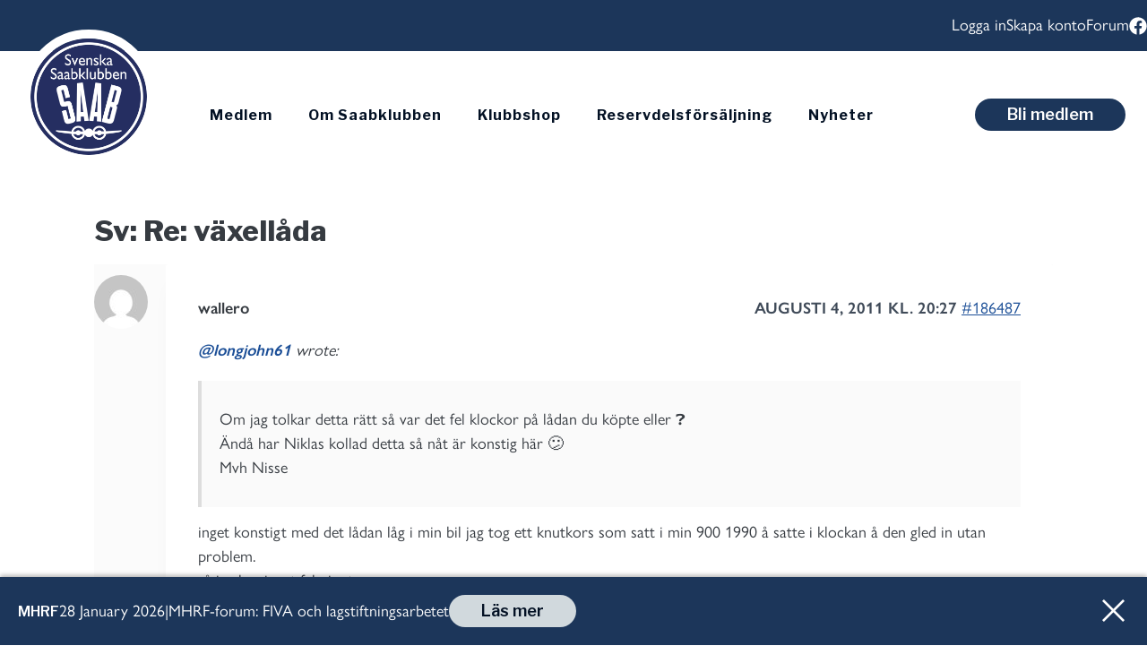

--- FILE ---
content_type: text/html; charset=UTF-8
request_url: https://saabklubben.se/forum/svara/re-vaxellada-111/
body_size: 27067
content:
<!doctype html>
<html lang="sv-SE" prefix="og: https://ogp.me/ns#" class="no-js" itemtype="https://schema.org/Blog" itemscope>
<head>
	<meta charset="UTF-8">
	<meta name="viewport" content="width=device-width, initial-scale=1, minimum-scale=1">
		<style>img:is([sizes="auto" i], [sizes^="auto," i]) { contain-intrinsic-size: 3000px 1500px }</style>
	
<!-- Sökmotoroptimering av Rank Math PRO – https://rankmath.com/ -->
<title>Sv: Re: växellåda - Saabklubben</title>
<meta name="description" content="@longjohn61 wrote:"/>
<meta name="robots" content="follow, index, max-snippet:-1, max-video-preview:-1, max-image-preview:large"/>
<link rel="canonical" href="https://saabklubben.se/forum/svara/re-vaxellada-111/" />
<meta property="og:locale" content="sv_SE" />
<meta property="og:type" content="article" />
<meta property="og:title" content="Sv: Re: växellåda - Saabklubben" />
<meta property="og:description" content="@longjohn61 wrote:" />
<meta property="og:url" content="https://saabklubben.se/forum/svara/re-vaxellada-111/" />
<meta property="og:site_name" content="Saabklubben" />
<meta property="og:updated_time" content="2015-05-18T02:34:22+02:00" />
<meta name="twitter:card" content="summary_large_image" />
<meta name="twitter:title" content="Sv: Re: växellåda - Saabklubben" />
<meta name="twitter:description" content="@longjohn61 wrote:" />
<!-- /Rank Math SEO-tillägg för WordPress -->

<link rel='dns-prefetch' href='//cdnjs.cloudflare.com' />
<link rel='dns-prefetch' href='//js.stripe.com' />
<link rel='dns-prefetch' href='//use.typekit.net' />
<link rel="alternate" type="application/rss+xml" title="Saabklubben &raquo; Webbflöde" href="https://saabklubben.se/feed/" />
<link rel="alternate" type="application/rss+xml" title="Saabklubben &raquo; Kommentarsflöde" href="https://saabklubben.se/comments/feed/" />
			
			

<link rel='stylesheet' id='kadence-blocks-rowlayout-css' href='https://saabklubben.se/wp-content/plugins/kadence-blocks/dist/style-blocks-rowlayout.css?ver=3.5.27' media='all' />
<link rel='stylesheet' id='kadence-blocks-column-css' href='https://saabklubben.se/wp-content/plugins/kadence-blocks/dist/style-blocks-column.css?ver=3.5.27' media='all' />
<link rel='stylesheet' id='gdbbx-image-icons-css' href='https://saabklubben.se/wp-content/plugins/gd-bbpress-toolbox/templates/default/css/icons.min.css?ver=7.2.7200' media='all' />
<link rel='stylesheet' id='gdbbx-font-icons-css' href='https://saabklubben.se/wp-content/plugins/gd-bbpress-toolbox/templates/default/css/font-embed.min.css?ver=7.2.7200' media='all' />
<link rel='stylesheet' id='gdbbx-front-features-css' href='https://saabklubben.se/wp-content/plugins/gd-bbpress-toolbox/templates/default/css/features.min.css?ver=7.2.7200' media='all' />
<link rel='stylesheet' id='gdbbx-front-widgets-css' href='https://saabklubben.se/wp-content/plugins/gd-bbpress-toolbox/templates/default/css/widgets.min.css?ver=7.2.7200' media='all' />
<style id='wp-emoji-styles-inline-css'>

	img.wp-smiley, img.emoji {
		display: inline !important;
		border: none !important;
		box-shadow: none !important;
		height: 1em !important;
		width: 1em !important;
		margin: 0 0.07em !important;
		vertical-align: -0.1em !important;
		background: none !important;
		padding: 0 !important;
	}
</style>
<link rel='stylesheet' id='wp-block-library-css' href='https://saabklubben.se/wp-includes/css/dist/block-library/style.min.css?ver=6.8.3' media='all' />
<style id='classic-theme-styles-inline-css'>
/*! This file is auto-generated */
.wp-block-button__link{color:#fff;background-color:#32373c;border-radius:9999px;box-shadow:none;text-decoration:none;padding:calc(.667em + 2px) calc(1.333em + 2px);font-size:1.125em}.wp-block-file__button{background:#32373c;color:#fff;text-decoration:none}
</style>
<style id='bp-login-form-style-inline-css'>
.widget_bp_core_login_widget .bp-login-widget-user-avatar{float:left}.widget_bp_core_login_widget .bp-login-widget-user-links{margin-left:70px}#bp-login-widget-form label{display:block;font-weight:600;margin:15px 0 5px;width:auto}#bp-login-widget-form input[type=password],#bp-login-widget-form input[type=text]{background-color:#fafafa;border:1px solid #d6d6d6;border-radius:0;font:inherit;font-size:100%;padding:.5em;width:100%}#bp-login-widget-form .bp-login-widget-register-link,#bp-login-widget-form .login-submit{display:inline;width:-moz-fit-content;width:fit-content}#bp-login-widget-form .bp-login-widget-register-link{margin-left:1em}#bp-login-widget-form .bp-login-widget-register-link a{filter:invert(1)}#bp-login-widget-form .bp-login-widget-pwd-link{font-size:80%}

</style>
<style id='bp-primary-nav-style-inline-css'>
.buddypress_object_nav .bp-navs{background:#0000;clear:both;overflow:hidden}.buddypress_object_nav .bp-navs ul{margin:0;padding:0}.buddypress_object_nav .bp-navs ul li{list-style:none;margin:0}.buddypress_object_nav .bp-navs ul li a,.buddypress_object_nav .bp-navs ul li span{border:0;display:block;padding:5px 10px;text-decoration:none}.buddypress_object_nav .bp-navs ul li .count{background:#eaeaea;border:1px solid #ccc;border-radius:50%;color:#555;display:inline-block;font-size:12px;margin-left:2px;padding:3px 6px;text-align:center;vertical-align:middle}.buddypress_object_nav .bp-navs ul li a .count:empty{display:none}.buddypress_object_nav .bp-navs ul li.last select{max-width:185px}.buddypress_object_nav .bp-navs ul li.current a,.buddypress_object_nav .bp-navs ul li.selected a{color:#333;opacity:1}.buddypress_object_nav .bp-navs ul li.current a .count,.buddypress_object_nav .bp-navs ul li.selected a .count{background-color:#fff}.buddypress_object_nav .bp-navs ul li.dynamic a .count,.buddypress_object_nav .bp-navs ul li.dynamic.current a .count,.buddypress_object_nav .bp-navs ul li.dynamic.selected a .count{background-color:#5087e5;border:0;color:#fafafa}.buddypress_object_nav .bp-navs ul li.dynamic a:hover .count{background-color:#5087e5;border:0;color:#fff}.buddypress_object_nav .main-navs.dir-navs{margin-bottom:20px}.buddypress_object_nav .bp-navs.group-create-links ul li.current a{text-align:center}.buddypress_object_nav .bp-navs.group-create-links ul li:not(.current),.buddypress_object_nav .bp-navs.group-create-links ul li:not(.current) a{color:#767676}.buddypress_object_nav .bp-navs.group-create-links ul li:not(.current) a:focus,.buddypress_object_nav .bp-navs.group-create-links ul li:not(.current) a:hover{background:none;color:#555}.buddypress_object_nav .bp-navs.group-create-links ul li:not(.current) a[disabled]:focus,.buddypress_object_nav .bp-navs.group-create-links ul li:not(.current) a[disabled]:hover{color:#767676}

</style>
<style id='bp-member-style-inline-css'>
[data-type="bp/member"] input.components-placeholder__input{border:1px solid #757575;border-radius:2px;flex:1 1 auto;padding:6px 8px}.bp-block-member{position:relative}.bp-block-member .member-content{display:flex}.bp-block-member .user-nicename{display:block}.bp-block-member .user-nicename a{border:none;color:currentColor;text-decoration:none}.bp-block-member .bp-profile-button{width:100%}.bp-block-member .bp-profile-button a.button{bottom:10px;display:inline-block;margin:18px 0 0;position:absolute;right:0}.bp-block-member.has-cover .item-header-avatar,.bp-block-member.has-cover .member-content,.bp-block-member.has-cover .member-description{z-index:2}.bp-block-member.has-cover .member-content,.bp-block-member.has-cover .member-description{padding-top:75px}.bp-block-member.has-cover .bp-member-cover-image{background-color:#c5c5c5;background-position:top;background-repeat:no-repeat;background-size:cover;border:0;display:block;height:150px;left:0;margin:0;padding:0;position:absolute;top:0;width:100%;z-index:1}.bp-block-member img.avatar{height:auto;width:auto}.bp-block-member.avatar-none .item-header-avatar{display:none}.bp-block-member.avatar-none.has-cover{min-height:200px}.bp-block-member.avatar-full{min-height:150px}.bp-block-member.avatar-full .item-header-avatar{width:180px}.bp-block-member.avatar-thumb .member-content{align-items:center;min-height:50px}.bp-block-member.avatar-thumb .item-header-avatar{width:70px}.bp-block-member.avatar-full.has-cover{min-height:300px}.bp-block-member.avatar-full.has-cover .item-header-avatar{width:200px}.bp-block-member.avatar-full.has-cover img.avatar{background:#fffc;border:2px solid #fff;margin-left:20px}.bp-block-member.avatar-thumb.has-cover .item-header-avatar{padding-top:75px}.entry .entry-content .bp-block-member .user-nicename a{border:none;color:currentColor;text-decoration:none}

</style>
<style id='bp-members-style-inline-css'>
[data-type="bp/members"] .components-placeholder.is-appender{min-height:0}[data-type="bp/members"] .components-placeholder.is-appender .components-placeholder__label:empty{display:none}[data-type="bp/members"] .components-placeholder input.components-placeholder__input{border:1px solid #757575;border-radius:2px;flex:1 1 auto;padding:6px 8px}[data-type="bp/members"].avatar-none .member-description{width:calc(100% - 44px)}[data-type="bp/members"].avatar-full .member-description{width:calc(100% - 224px)}[data-type="bp/members"].avatar-thumb .member-description{width:calc(100% - 114px)}[data-type="bp/members"] .member-content{position:relative}[data-type="bp/members"] .member-content .is-right{position:absolute;right:2px;top:2px}[data-type="bp/members"] .columns-2 .member-content .member-description,[data-type="bp/members"] .columns-3 .member-content .member-description,[data-type="bp/members"] .columns-4 .member-content .member-description{padding-left:44px;width:calc(100% - 44px)}[data-type="bp/members"] .columns-3 .is-right{right:-10px}[data-type="bp/members"] .columns-4 .is-right{right:-50px}.bp-block-members.is-grid{display:flex;flex-wrap:wrap;padding:0}.bp-block-members.is-grid .member-content{margin:0 1.25em 1.25em 0;width:100%}@media(min-width:600px){.bp-block-members.columns-2 .member-content{width:calc(50% - .625em)}.bp-block-members.columns-2 .member-content:nth-child(2n){margin-right:0}.bp-block-members.columns-3 .member-content{width:calc(33.33333% - .83333em)}.bp-block-members.columns-3 .member-content:nth-child(3n){margin-right:0}.bp-block-members.columns-4 .member-content{width:calc(25% - .9375em)}.bp-block-members.columns-4 .member-content:nth-child(4n){margin-right:0}}.bp-block-members .member-content{display:flex;flex-direction:column;padding-bottom:1em;text-align:center}.bp-block-members .member-content .item-header-avatar,.bp-block-members .member-content .member-description{width:100%}.bp-block-members .member-content .item-header-avatar{margin:0 auto}.bp-block-members .member-content .item-header-avatar img.avatar{display:inline-block}@media(min-width:600px){.bp-block-members .member-content{flex-direction:row;text-align:left}.bp-block-members .member-content .item-header-avatar,.bp-block-members .member-content .member-description{width:auto}.bp-block-members .member-content .item-header-avatar{margin:0}}.bp-block-members .member-content .user-nicename{display:block}.bp-block-members .member-content .user-nicename a{border:none;color:currentColor;text-decoration:none}.bp-block-members .member-content time{color:#767676;display:block;font-size:80%}.bp-block-members.avatar-none .item-header-avatar{display:none}.bp-block-members.avatar-full{min-height:190px}.bp-block-members.avatar-full .item-header-avatar{width:180px}.bp-block-members.avatar-thumb .member-content{min-height:80px}.bp-block-members.avatar-thumb .item-header-avatar{width:70px}.bp-block-members.columns-2 .member-content,.bp-block-members.columns-3 .member-content,.bp-block-members.columns-4 .member-content{display:block;text-align:center}.bp-block-members.columns-2 .member-content .item-header-avatar,.bp-block-members.columns-3 .member-content .item-header-avatar,.bp-block-members.columns-4 .member-content .item-header-avatar{margin:0 auto}.bp-block-members img.avatar{height:auto;max-width:-moz-fit-content;max-width:fit-content;width:auto}.bp-block-members .member-content.has-activity{align-items:center}.bp-block-members .member-content.has-activity .item-header-avatar{padding-right:1em}.bp-block-members .member-content.has-activity .wp-block-quote{margin-bottom:0;text-align:left}.bp-block-members .member-content.has-activity .wp-block-quote cite a,.entry .entry-content .bp-block-members .user-nicename a{border:none;color:currentColor;text-decoration:none}

</style>
<style id='bp-dynamic-members-style-inline-css'>
.bp-dynamic-block-container .item-options{font-size:.5em;margin:0 0 1em;padding:1em 0}.bp-dynamic-block-container .item-options a.selected{font-weight:600}.bp-dynamic-block-container ul.item-list{list-style:none;margin:1em 0;padding-left:0}.bp-dynamic-block-container ul.item-list li{margin-bottom:1em}.bp-dynamic-block-container ul.item-list li:after,.bp-dynamic-block-container ul.item-list li:before{content:" ";display:table}.bp-dynamic-block-container ul.item-list li:after{clear:both}.bp-dynamic-block-container ul.item-list li .item-avatar{float:left;width:60px}.bp-dynamic-block-container ul.item-list li .item{margin-left:70px}

</style>
<style id='bp-online-members-style-inline-css'>
.widget_bp_core_whos_online_widget .avatar-block,[data-type="bp/online-members"] .avatar-block{display:flex;flex-flow:row wrap}.widget_bp_core_whos_online_widget .avatar-block img,[data-type="bp/online-members"] .avatar-block img{margin:.5em}

</style>
<style id='bp-active-members-style-inline-css'>
.widget_bp_core_recently_active_widget .avatar-block,[data-type="bp/active-members"] .avatar-block{display:flex;flex-flow:row wrap}.widget_bp_core_recently_active_widget .avatar-block img,[data-type="bp/active-members"] .avatar-block img{margin:.5em}

</style>
<style id='bp-latest-activities-style-inline-css'>
.bp-latest-activities .components-flex.components-select-control select[multiple]{height:auto;padding:0 8px}.bp-latest-activities .components-flex.components-select-control select[multiple]+.components-input-control__suffix svg{display:none}.bp-latest-activities-block a,.entry .entry-content .bp-latest-activities-block a{border:none;text-decoration:none}.bp-latest-activities-block .activity-list.item-list blockquote{border:none;padding:0}.bp-latest-activities-block .activity-list.item-list blockquote .activity-item:not(.mini){box-shadow:1px 0 4px #00000026;padding:0 1em;position:relative}.bp-latest-activities-block .activity-list.item-list blockquote .activity-item:not(.mini):after,.bp-latest-activities-block .activity-list.item-list blockquote .activity-item:not(.mini):before{border-color:#0000;border-style:solid;content:"";display:block;height:0;left:15px;position:absolute;width:0}.bp-latest-activities-block .activity-list.item-list blockquote .activity-item:not(.mini):before{border-top-color:#00000026;border-width:9px;bottom:-18px;left:14px}.bp-latest-activities-block .activity-list.item-list blockquote .activity-item:not(.mini):after{border-top-color:#fff;border-width:8px;bottom:-16px}.bp-latest-activities-block .activity-list.item-list blockquote .activity-item.mini .avatar{display:inline-block;height:20px;margin-right:2px;vertical-align:middle;width:20px}.bp-latest-activities-block .activity-list.item-list footer{align-items:center;display:flex}.bp-latest-activities-block .activity-list.item-list footer img.avatar{border:none;display:inline-block;margin-right:.5em}.bp-latest-activities-block .activity-list.item-list footer .activity-time-since{font-size:90%}.bp-latest-activities-block .widget-error{border-left:4px solid #0b80a4;box-shadow:1px 0 4px #00000026}.bp-latest-activities-block .widget-error p{padding:0 1em}

</style>
<style id='bp-friends-style-inline-css'>
.bp-dynamic-block-container .item-options{font-size:.5em;margin:0 0 1em;padding:1em 0}.bp-dynamic-block-container .item-options a.selected{font-weight:600}.bp-dynamic-block-container ul.item-list{list-style:none;margin:1em 0;padding-left:0}.bp-dynamic-block-container ul.item-list li{margin-bottom:1em}.bp-dynamic-block-container ul.item-list li:after,.bp-dynamic-block-container ul.item-list li:before{content:" ";display:table}.bp-dynamic-block-container ul.item-list li:after{clear:both}.bp-dynamic-block-container ul.item-list li .item-avatar{float:left;width:60px}.bp-dynamic-block-container ul.item-list li .item{margin-left:70px}

</style>
<style id='bp-sitewide-notices-style-inline-css'>
.bp-sitewide-notice-block .bp-screen-reader-text,[data-type="bp/sitewide-notices"] .bp-screen-reader-text{border:0;clip:rect(0 0 0 0);height:1px;margin:-1px;overflow:hidden;padding:0;position:absolute;width:1px;word-wrap:normal!important}.bp-sitewide-notice-block [data-bp-tooltip]:after,[data-type="bp/sitewide-notices"] [data-bp-tooltip]:after{background-color:#fff;border:1px solid #737373;border-radius:1px;box-shadow:4px 4px 8px #0003;color:#333;content:attr(data-bp-tooltip);display:none;font-family:Helvetica Neue,Helvetica,Arial,san-serif;font-size:12px;font-weight:400;letter-spacing:normal;line-height:1.25;max-width:200px;opacity:0;padding:5px 8px;pointer-events:none;position:absolute;text-shadow:none;text-transform:none;transform:translateZ(0);transition:all 1.5s ease;visibility:hidden;white-space:nowrap;word-wrap:break-word;z-index:100000}.bp-sitewide-notice-block .bp-tooltip:after,[data-type="bp/sitewide-notices"] .bp-tooltip:after{left:50%;margin-top:7px;top:110%;transform:translate(-50%)}.bp-sitewide-notice-block{border-left:4px solid #ff853c;padding-left:1em;position:relative}.bp-sitewide-notice-block h2:before{background:none;border:none}.bp-sitewide-notice-block .dismiss-notice{background-color:#0000;border:1px solid #ff853c;color:#ff853c;display:block;padding:.2em .5em;position:absolute;right:.5em;top:.5em;width:-moz-fit-content;width:fit-content}.bp-sitewide-notice-block .dismiss-notice:hover{background-color:#ff853c;color:#fff}

</style>
<style id='global-styles-inline-css'>
:root{--wp--preset--aspect-ratio--square: 1;--wp--preset--aspect-ratio--4-3: 4/3;--wp--preset--aspect-ratio--3-4: 3/4;--wp--preset--aspect-ratio--3-2: 3/2;--wp--preset--aspect-ratio--2-3: 2/3;--wp--preset--aspect-ratio--16-9: 16/9;--wp--preset--aspect-ratio--9-16: 9/16;--wp--preset--color--black: #000000;--wp--preset--color--cyan-bluish-gray: #abb8c3;--wp--preset--color--white: #ffffff;--wp--preset--color--pale-pink: #f78da7;--wp--preset--color--vivid-red: #cf2e2e;--wp--preset--color--luminous-vivid-orange: #ff6900;--wp--preset--color--luminous-vivid-amber: #fcb900;--wp--preset--color--light-green-cyan: #7bdcb5;--wp--preset--color--vivid-green-cyan: #00d084;--wp--preset--color--pale-cyan-blue: #8ed1fc;--wp--preset--color--vivid-cyan-blue: #0693e3;--wp--preset--color--vivid-purple: #9b51e0;--wp--preset--color--theme-palette-1: var(--global-palette1);--wp--preset--color--theme-palette-2: var(--global-palette2);--wp--preset--color--theme-palette-3: var(--global-palette3);--wp--preset--color--theme-palette-4: var(--global-palette4);--wp--preset--color--theme-palette-5: var(--global-palette5);--wp--preset--color--theme-palette-6: var(--global-palette6);--wp--preset--color--theme-palette-7: var(--global-palette7);--wp--preset--color--theme-palette-8: var(--global-palette8);--wp--preset--color--theme-palette-9: var(--global-palette9);--wp--preset--gradient--vivid-cyan-blue-to-vivid-purple: linear-gradient(135deg,rgba(6,147,227,1) 0%,rgb(155,81,224) 100%);--wp--preset--gradient--light-green-cyan-to-vivid-green-cyan: linear-gradient(135deg,rgb(122,220,180) 0%,rgb(0,208,130) 100%);--wp--preset--gradient--luminous-vivid-amber-to-luminous-vivid-orange: linear-gradient(135deg,rgba(252,185,0,1) 0%,rgba(255,105,0,1) 100%);--wp--preset--gradient--luminous-vivid-orange-to-vivid-red: linear-gradient(135deg,rgba(255,105,0,1) 0%,rgb(207,46,46) 100%);--wp--preset--gradient--very-light-gray-to-cyan-bluish-gray: linear-gradient(135deg,rgb(238,238,238) 0%,rgb(169,184,195) 100%);--wp--preset--gradient--cool-to-warm-spectrum: linear-gradient(135deg,rgb(74,234,220) 0%,rgb(151,120,209) 20%,rgb(207,42,186) 40%,rgb(238,44,130) 60%,rgb(251,105,98) 80%,rgb(254,248,76) 100%);--wp--preset--gradient--blush-light-purple: linear-gradient(135deg,rgb(255,206,236) 0%,rgb(152,150,240) 100%);--wp--preset--gradient--blush-bordeaux: linear-gradient(135deg,rgb(254,205,165) 0%,rgb(254,45,45) 50%,rgb(107,0,62) 100%);--wp--preset--gradient--luminous-dusk: linear-gradient(135deg,rgb(255,203,112) 0%,rgb(199,81,192) 50%,rgb(65,88,208) 100%);--wp--preset--gradient--pale-ocean: linear-gradient(135deg,rgb(255,245,203) 0%,rgb(182,227,212) 50%,rgb(51,167,181) 100%);--wp--preset--gradient--electric-grass: linear-gradient(135deg,rgb(202,248,128) 0%,rgb(113,206,126) 100%);--wp--preset--gradient--midnight: linear-gradient(135deg,rgb(2,3,129) 0%,rgb(40,116,252) 100%);--wp--preset--font-size--small: var(--global-font-size-small);--wp--preset--font-size--medium: var(--global-font-size-medium);--wp--preset--font-size--large: var(--global-font-size-large);--wp--preset--font-size--x-large: 42px;--wp--preset--font-size--larger: var(--global-font-size-larger);--wp--preset--font-size--xxlarge: var(--global-font-size-xxlarge);--wp--preset--spacing--20: 0.44rem;--wp--preset--spacing--30: 0.67rem;--wp--preset--spacing--40: 1rem;--wp--preset--spacing--50: 1.5rem;--wp--preset--spacing--60: 2.25rem;--wp--preset--spacing--70: 3.38rem;--wp--preset--spacing--80: 5.06rem;--wp--preset--shadow--natural: 6px 6px 9px rgba(0, 0, 0, 0.2);--wp--preset--shadow--deep: 12px 12px 50px rgba(0, 0, 0, 0.4);--wp--preset--shadow--sharp: 6px 6px 0px rgba(0, 0, 0, 0.2);--wp--preset--shadow--outlined: 6px 6px 0px -3px rgba(255, 255, 255, 1), 6px 6px rgba(0, 0, 0, 1);--wp--preset--shadow--crisp: 6px 6px 0px rgba(0, 0, 0, 1);}:where(.is-layout-flex){gap: 0.5em;}:where(.is-layout-grid){gap: 0.5em;}body .is-layout-flex{display: flex;}.is-layout-flex{flex-wrap: wrap;align-items: center;}.is-layout-flex > :is(*, div){margin: 0;}body .is-layout-grid{display: grid;}.is-layout-grid > :is(*, div){margin: 0;}:where(.wp-block-columns.is-layout-flex){gap: 2em;}:where(.wp-block-columns.is-layout-grid){gap: 2em;}:where(.wp-block-post-template.is-layout-flex){gap: 1.25em;}:where(.wp-block-post-template.is-layout-grid){gap: 1.25em;}.has-black-color{color: var(--wp--preset--color--black) !important;}.has-cyan-bluish-gray-color{color: var(--wp--preset--color--cyan-bluish-gray) !important;}.has-white-color{color: var(--wp--preset--color--white) !important;}.has-pale-pink-color{color: var(--wp--preset--color--pale-pink) !important;}.has-vivid-red-color{color: var(--wp--preset--color--vivid-red) !important;}.has-luminous-vivid-orange-color{color: var(--wp--preset--color--luminous-vivid-orange) !important;}.has-luminous-vivid-amber-color{color: var(--wp--preset--color--luminous-vivid-amber) !important;}.has-light-green-cyan-color{color: var(--wp--preset--color--light-green-cyan) !important;}.has-vivid-green-cyan-color{color: var(--wp--preset--color--vivid-green-cyan) !important;}.has-pale-cyan-blue-color{color: var(--wp--preset--color--pale-cyan-blue) !important;}.has-vivid-cyan-blue-color{color: var(--wp--preset--color--vivid-cyan-blue) !important;}.has-vivid-purple-color{color: var(--wp--preset--color--vivid-purple) !important;}.has-black-background-color{background-color: var(--wp--preset--color--black) !important;}.has-cyan-bluish-gray-background-color{background-color: var(--wp--preset--color--cyan-bluish-gray) !important;}.has-white-background-color{background-color: var(--wp--preset--color--white) !important;}.has-pale-pink-background-color{background-color: var(--wp--preset--color--pale-pink) !important;}.has-vivid-red-background-color{background-color: var(--wp--preset--color--vivid-red) !important;}.has-luminous-vivid-orange-background-color{background-color: var(--wp--preset--color--luminous-vivid-orange) !important;}.has-luminous-vivid-amber-background-color{background-color: var(--wp--preset--color--luminous-vivid-amber) !important;}.has-light-green-cyan-background-color{background-color: var(--wp--preset--color--light-green-cyan) !important;}.has-vivid-green-cyan-background-color{background-color: var(--wp--preset--color--vivid-green-cyan) !important;}.has-pale-cyan-blue-background-color{background-color: var(--wp--preset--color--pale-cyan-blue) !important;}.has-vivid-cyan-blue-background-color{background-color: var(--wp--preset--color--vivid-cyan-blue) !important;}.has-vivid-purple-background-color{background-color: var(--wp--preset--color--vivid-purple) !important;}.has-black-border-color{border-color: var(--wp--preset--color--black) !important;}.has-cyan-bluish-gray-border-color{border-color: var(--wp--preset--color--cyan-bluish-gray) !important;}.has-white-border-color{border-color: var(--wp--preset--color--white) !important;}.has-pale-pink-border-color{border-color: var(--wp--preset--color--pale-pink) !important;}.has-vivid-red-border-color{border-color: var(--wp--preset--color--vivid-red) !important;}.has-luminous-vivid-orange-border-color{border-color: var(--wp--preset--color--luminous-vivid-orange) !important;}.has-luminous-vivid-amber-border-color{border-color: var(--wp--preset--color--luminous-vivid-amber) !important;}.has-light-green-cyan-border-color{border-color: var(--wp--preset--color--light-green-cyan) !important;}.has-vivid-green-cyan-border-color{border-color: var(--wp--preset--color--vivid-green-cyan) !important;}.has-pale-cyan-blue-border-color{border-color: var(--wp--preset--color--pale-cyan-blue) !important;}.has-vivid-cyan-blue-border-color{border-color: var(--wp--preset--color--vivid-cyan-blue) !important;}.has-vivid-purple-border-color{border-color: var(--wp--preset--color--vivid-purple) !important;}.has-vivid-cyan-blue-to-vivid-purple-gradient-background{background: var(--wp--preset--gradient--vivid-cyan-blue-to-vivid-purple) !important;}.has-light-green-cyan-to-vivid-green-cyan-gradient-background{background: var(--wp--preset--gradient--light-green-cyan-to-vivid-green-cyan) !important;}.has-luminous-vivid-amber-to-luminous-vivid-orange-gradient-background{background: var(--wp--preset--gradient--luminous-vivid-amber-to-luminous-vivid-orange) !important;}.has-luminous-vivid-orange-to-vivid-red-gradient-background{background: var(--wp--preset--gradient--luminous-vivid-orange-to-vivid-red) !important;}.has-very-light-gray-to-cyan-bluish-gray-gradient-background{background: var(--wp--preset--gradient--very-light-gray-to-cyan-bluish-gray) !important;}.has-cool-to-warm-spectrum-gradient-background{background: var(--wp--preset--gradient--cool-to-warm-spectrum) !important;}.has-blush-light-purple-gradient-background{background: var(--wp--preset--gradient--blush-light-purple) !important;}.has-blush-bordeaux-gradient-background{background: var(--wp--preset--gradient--blush-bordeaux) !important;}.has-luminous-dusk-gradient-background{background: var(--wp--preset--gradient--luminous-dusk) !important;}.has-pale-ocean-gradient-background{background: var(--wp--preset--gradient--pale-ocean) !important;}.has-electric-grass-gradient-background{background: var(--wp--preset--gradient--electric-grass) !important;}.has-midnight-gradient-background{background: var(--wp--preset--gradient--midnight) !important;}.has-small-font-size{font-size: var(--wp--preset--font-size--small) !important;}.has-medium-font-size{font-size: var(--wp--preset--font-size--medium) !important;}.has-large-font-size{font-size: var(--wp--preset--font-size--large) !important;}.has-x-large-font-size{font-size: var(--wp--preset--font-size--x-large) !important;}
:where(.wp-block-post-template.is-layout-flex){gap: 1.25em;}:where(.wp-block-post-template.is-layout-grid){gap: 1.25em;}
:where(.wp-block-columns.is-layout-flex){gap: 2em;}:where(.wp-block-columns.is-layout-grid){gap: 2em;}
:root :where(.wp-block-pullquote){font-size: 1.5em;line-height: 1.6;}
</style>
<link rel='stylesheet' id='d4plib-v49-flatpickr-css' href='https://saabklubben.se/wp-content/plugins/gd-power-search-for-bbpress/d4plib/resources/vendor/flatpickr/flatpickr.min.css?ver=4.6.13' media='all' />
<link rel='stylesheet' id='gdpos-search-css' href='https://saabklubben.se/wp-content/plugins/gd-power-search-for-bbpress/templates/default/css/search.min.css?ver=2.7.270' media='all' />
<link rel='stylesheet' id='bbp-default-css' href='https://saabklubben.se/wp-content/plugins/bbpress/templates/default/css/bbpress.min.css?ver=2.6.13' media='all' />
<link rel='stylesheet' id='hm_bbpui-css' href='https://saabklubben.se/wp-content/plugins/image-upload-for-bbpress/css/bbp-image-upload.css?ver=1.1.22' media='all' />
<link rel='stylesheet' id='style-member-card-css' href='https://saabklubben.se/wp-content/plugins/medlemskort-saabklubben/styles.css?ver=1712305933' media='all' />
<link rel='stylesheet' id='membit-css' href='https://saabklubben.se/wp-content/plugins/membit/public/css/membit-public.css?ver=1.0.0' media='all' />
<link rel='stylesheet' id='bsp-css' href='https://saabklubben.se/wp-content/plugins/bbp-style-pack/css/bspstyle.css?ver=1747050530' media='screen' />
<link rel='stylesheet' id='dashicons-css' href='https://saabklubben.se/wp-includes/css/dashicons.min.css?ver=6.8.3' media='all' />
<link rel='stylesheet' id='bsp_quotes-css' href='https://saabklubben.se/wp-content/plugins/bbp-style-pack/css/bspstyle-quotes.css?ver=1747050530' media='all' />
<link rel='stylesheet' id='bsp_select2-css' href='https://cdnjs.cloudflare.com/ajax/libs/select2/4.0.3/css/select2.min.css?ver=6.8.3' media='all' />
<link rel='stylesheet' id='fonts.css-css' href='https://saabklubben.se/wp-content/themes/Samuraj/styles/global/fonts.css?ver=1745839476' media='all' />
<link rel='stylesheet' id='reusable.css-css' href='https://saabklubben.se/wp-content/themes/Samuraj/styles/global/reusable.css?ver=1745839476' media='all' />
<link rel='stylesheet' id='forms.css-css' href='https://saabklubben.se/wp-content/themes/Samuraj/styles/global/forms.css?ver=1764682329' media='all' />
<link rel='stylesheet' id='forum.css-css' href='https://saabklubben.se/wp-content/themes/Samuraj/styles/global/forum.css?ver=1745839476' media='all' />
<link rel='stylesheet' id='contacts.css-css' href='https://saabklubben.se/wp-content/themes/Samuraj/styles/global/contacts.css?ver=1745839476' media='all' />
<link rel='stylesheet' id='footer.css-css' href='https://saabklubben.se/wp-content/themes/Samuraj/styles/global/footer.css?ver=1745839476' media='all' />
<link rel='stylesheet' id='menus.css-css' href='https://saabklubben.se/wp-content/themes/Samuraj/styles/global/menus.css?ver=1745839476' media='all' />
<link rel='stylesheet' id='buttons.css-css' href='https://saabklubben.se/wp-content/themes/Samuraj/styles/global/buttons.css?ver=1751015406' media='all' />
<link rel='stylesheet' id='events.css-css' href='https://saabklubben.se/wp-content/themes/Samuraj/styles/global/events.css?ver=1760017783' media='all' />
<link rel='stylesheet' id='hide-by-role.css-css' href='https://saabklubben.se/wp-content/themes/Samuraj/styles/global/hide-by-role.css?ver=1745839476' media='all' />
<link rel='stylesheet' id='templates.css-css' href='https://saabklubben.se/wp-content/themes/Samuraj/styles/global/templates.css?ver=1745839962' media='all' />
<link rel='stylesheet' id='theme.css-css' href='https://saabklubben.se/wp-content/themes/Samuraj/styles/global/theme.css?ver=1745839476' media='all' />
<link rel='stylesheet' id='archive.css-css' href='https://saabklubben.se/wp-content/themes/Samuraj/styles/global/archive.css?ver=1745839476' media='all' />
<link rel='stylesheet' id='margins.css-css' href='https://saabklubben.se/wp-content/themes/Samuraj/styles/global/margins.css?ver=1745839476' media='all' />
<link rel='stylesheet' id='banner.css-css' href='https://saabklubben.se/wp-content/themes/Samuraj/styles/global/banner.css?ver=1745839476' media='all' />
<link rel='stylesheet' id='samuraj-style-css' href='https://saabklubben.se/wp-content/themes/Samuraj/style.css?ver=1745839476' media='all' />
<link rel='stylesheet' id='kadence-global-css' href='https://saabklubben.se/wp-content/themes/kadence/assets/css/global.min.css?ver=1.2.15' media='all' />
<style id='kadence-global-inline-css'>
/* Kadence Base CSS */
:root{--global-palette1:#1c365a;--global-palette2:#47626f;--global-palette3:#031124;--global-palette4:#1c4f97;--global-palette5:#363b41;--global-palette6:rgba(3,17,36,0.76);--global-palette7:#d1d9dd;--global-palette8:#f2f4f5;--global-palette9:#ffffff;--global-palette9rgb:255, 255, 255;--global-palette-highlight:#1c4f97;--global-palette-highlight-alt:var(--global-palette9);--global-palette-highlight-alt2:var(--global-palette9);--global-palette-btn-bg:var(--global-palette1);--global-palette-btn-bg-hover:var(--global-palette2);--global-palette-btn:var(--global-palette9);--global-palette-btn-hover:var(--global-palette9);--global-body-font-family:gill-sans-nova;--global-heading-font-family:'Libre Franklin', sans-serif;--global-primary-nav-font-family:'Libre Franklin', sans-serif;--global-fallback-font:sans-serif;--global-display-fallback-font:sans-serif;--global-content-width:1140px;--global-content-narrow-width:842px;--global-content-edge-padding:1.5rem;--global-content-boxed-padding:2rem;--global-calc-content-width:calc(1140px - var(--global-content-edge-padding) - var(--global-content-edge-padding) );--wp--style--global--content-size:var(--global-calc-content-width);}.wp-site-blocks{--global-vw:calc( 100vw - ( 0.5 * var(--scrollbar-offset)));}body{background:var(--global-palette9);}body, input, select, optgroup, textarea{font-style:normal;font-weight:400;font-size:1.8rem;line-height:1.5em;font-family:var(--global-body-font-family);color:#363b41;}.content-bg, body.content-style-unboxed .site{background:var(--global-palette9);}h1,h2,h3,h4,h5,h6{font-family:var(--global-heading-font-family);}h1{font-style:normal;font-weight:800;font-size:3.2rem;line-height:1.1;color:var(--global-palette5);}h2{font-style:normal;font-weight:600;font-size:2.4rem;line-height:1.4;color:var(--global-palette5);}h3{font-style:normal;font-weight:600;font-size:2rem;line-height:1.4;color:var(--global-palette5);}h4{font-style:normal;font-weight:600;font-size:2rem;line-height:1.5;color:var(--global-palette5);}h5{font-style:normal;font-weight:600;font-size:1.8rem;line-height:1.5;color:var(--global-palette5);}h6{font-style:normal;font-weight:600;font-size:1.8rem;line-height:1.5;color:var(--global-palette3);}@media all and (max-width: 767px){h1{font-size:3.2rem;line-height:1.3;}h2{font-size:2.4rem;line-height:1.2;}h3{font-size:2rem;}h5{font-size:2rem;}h6{font-size:2rem;}}.entry-hero .kadence-breadcrumbs{max-width:1140px;}.site-container, .site-header-row-layout-contained, .site-footer-row-layout-contained, .entry-hero-layout-contained, .comments-area, .alignfull > .wp-block-cover__inner-container, .alignwide > .wp-block-cover__inner-container{max-width:var(--global-content-width);}.content-width-narrow .content-container.site-container, .content-width-narrow .hero-container.site-container{max-width:var(--global-content-narrow-width);}@media all and (min-width: 1370px){.wp-site-blocks .content-container  .alignwide{margin-left:-115px;margin-right:-115px;width:unset;max-width:unset;}}@media all and (min-width: 1102px){.content-width-narrow .wp-site-blocks .content-container .alignwide{margin-left:-130px;margin-right:-130px;width:unset;max-width:unset;}}.content-style-boxed .wp-site-blocks .entry-content .alignwide{margin-left:calc( -1 * var( --global-content-boxed-padding ) );margin-right:calc( -1 * var( --global-content-boxed-padding ) );}@media all and (max-width: 1024px){.content-area{margin-top:3rem;margin-bottom:3rem;}}@media all and (max-width: 767px){.content-area{margin-top:2rem;margin-bottom:2rem;}}@media all and (max-width: 1024px){:root{--global-content-boxed-padding:2rem;}}@media all and (max-width: 767px){:root{--global-content-edge-padding:30px;--global-content-boxed-padding:1.5rem;}}.entry-content-wrap{padding:2rem;}@media all and (max-width: 1024px){.entry-content-wrap{padding:2rem;}}@media all and (max-width: 767px){.entry-content-wrap{padding:1.5rem;}}.entry.single-entry{box-shadow:0px 15px 15px -10px rgba(0,0,0,0);}.entry.loop-entry{box-shadow:0px 15px 15px -10px rgba(0,0,0,0.05);}.loop-entry .entry-content-wrap{padding:2rem;}@media all and (max-width: 1024px){.loop-entry .entry-content-wrap{padding:2rem;}}@media all and (max-width: 767px){.loop-entry .entry-content-wrap{padding:1.5rem;}}button, .button, .wp-block-button__link, input[type="button"], input[type="reset"], input[type="submit"], .fl-button, .elementor-button-wrapper .elementor-button, .wc-block-components-checkout-place-order-button, .wc-block-cart__submit{font-style:normal;font-weight:600;font-size:1.6rem;line-height:1em;font-family:'Libre Franklin', sans-serif;border-radius:12rem;padding:0.4em 2em 0.4em 2em;box-shadow:0px 0px 0px 0px rgba(0,0,0,0);}.wp-block-button.is-style-outline .wp-block-button__link{padding:0.4em 2em 0.4em 2em;}button:hover, button:focus, button:active, .button:hover, .button:focus, .button:active, .wp-block-button__link:hover, .wp-block-button__link:focus, .wp-block-button__link:active, input[type="button"]:hover, input[type="button"]:focus, input[type="button"]:active, input[type="reset"]:hover, input[type="reset"]:focus, input[type="reset"]:active, input[type="submit"]:hover, input[type="submit"]:focus, input[type="submit"]:active, .elementor-button-wrapper .elementor-button:hover, .elementor-button-wrapper .elementor-button:focus, .elementor-button-wrapper .elementor-button:active, .wc-block-cart__submit:hover{box-shadow:0px 0px 0px 0px rgba(0,0,0,0);}.kb-button.kb-btn-global-outline.kb-btn-global-inherit{padding-top:calc(0.4em - 2px);padding-right:calc(2em - 2px);padding-bottom:calc(0.4em - 2px);padding-left:calc(2em - 2px);}@media all and (min-width: 1025px){.transparent-header .entry-hero .entry-hero-container-inner{padding-top:calc(0px + 70px);}}@media all and (max-width: 1024px){.mobile-transparent-header .entry-hero .entry-hero-container-inner{padding-top:70px;}}@media all and (max-width: 767px){.mobile-transparent-header .entry-hero .entry-hero-container-inner{padding-top:0px;}}
/* Kadence Header CSS */
@media all and (max-width: 1024px){.mobile-transparent-header #masthead{position:absolute;left:0px;right:0px;z-index:100;}.kadence-scrollbar-fixer.mobile-transparent-header #masthead{right:var(--scrollbar-offset,0);}.mobile-transparent-header #masthead, .mobile-transparent-header .site-top-header-wrap .site-header-row-container-inner, .mobile-transparent-header .site-main-header-wrap .site-header-row-container-inner, .mobile-transparent-header .site-bottom-header-wrap .site-header-row-container-inner{background:transparent;}.site-header-row-tablet-layout-fullwidth, .site-header-row-tablet-layout-standard{padding:0px;}}@media all and (min-width: 1025px){.transparent-header #masthead{position:absolute;left:0px;right:0px;z-index:100;}.transparent-header.kadence-scrollbar-fixer #masthead{right:var(--scrollbar-offset,0);}.transparent-header #masthead, .transparent-header .site-top-header-wrap .site-header-row-container-inner, .transparent-header .site-main-header-wrap .site-header-row-container-inner, .transparent-header .site-bottom-header-wrap .site-header-row-container-inner{background:transparent;}}.site-branding a.brand img{max-width:150px;}.site-branding a.brand img.svg-logo-image{width:150px;}@media all and (max-width: 767px){.site-branding a.brand img{max-width:110px;}.site-branding a.brand img.svg-logo-image{width:110px;}}.site-branding{padding:0px 30px 0px 0px;}#masthead, #masthead .kadence-sticky-header.item-is-fixed:not(.item-at-start):not(.site-header-row-container):not(.site-main-header-wrap), #masthead .kadence-sticky-header.item-is-fixed:not(.item-at-start) > .site-header-row-container-inner{background:var(--global-palette3);}@media all and (max-width: 767px){#masthead, #masthead .kadence-sticky-header.item-is-fixed:not(.item-at-start):not(.site-header-row-container):not(.site-main-header-wrap), #masthead .kadence-sticky-header.item-is-fixed:not(.item-at-start) > .site-header-row-container-inner{background:rgba(3,17,36,0);}}.site-main-header-wrap .site-header-row-container-inner{background:var(--global-palette9);}.site-main-header-inner-wrap{min-height:70px;}@media all and (max-width: 767px){.site-main-header-wrap .site-header-row-container-inner{background:var(--global-palette1);}.site-main-header-inner-wrap{min-height:0px;}}.site-main-header-wrap .site-header-row-container-inner>.site-container{padding:16px 24px 12px 24px;}@media all and (max-width: 767px){.site-main-header-wrap .site-header-row-container-inner>.site-container{padding:26px 24px 24px 24px;}}.site-top-header-wrap .site-header-row-container-inner{background:var(--global-palette1);}.site-top-header-inner-wrap{min-height:0px;}.site-top-header-wrap .site-header-row-container-inner>.site-container{padding:1.5rem 0rem 1.5rem 0rem;}.header-navigation[class*="header-navigation-style-underline"] .header-menu-container.primary-menu-container>ul>li>a:after{width:calc( 100% - 40px);}.main-navigation .primary-menu-container > ul > li.menu-item > a{padding-left:calc(40px / 2);padding-right:calc(40px / 2);padding-top:0em;padding-bottom:0em;color:var(--global-palette3);}.main-navigation .primary-menu-container > ul > li.menu-item .dropdown-nav-special-toggle{right:calc(40px / 2);}.main-navigation .primary-menu-container > ul li.menu-item > a{font-style:normal;font-weight:700;font-size:1.6rem;letter-spacing:1px;font-family:var(--global-primary-nav-font-family);}.main-navigation .primary-menu-container > ul > li.menu-item > a:hover{color:var(--global-palette4);}
					.header-navigation[class*="header-navigation-style-underline"] .header-menu-container.primary-menu-container>ul>li.current-menu-ancestor>a:after,
					.header-navigation[class*="header-navigation-style-underline"] .header-menu-container.primary-menu-container>ul>li.current-page-parent>a:after,
					.header-navigation[class*="header-navigation-style-underline"] .header-menu-container.primary-menu-container>ul>li.current-product-ancestor>a:after
				{transform:scale(1, 1) translate(50%, 0);}
					.main-navigation .primary-menu-container > ul > li.menu-item.current-menu-item > a, 
					.main-navigation .primary-menu-container > ul > li.menu-item.current-menu-ancestor > a, 
					.main-navigation .primary-menu-container > ul > li.menu-item.current-page-parent > a,
					.main-navigation .primary-menu-container > ul > li.menu-item.current-product-ancestor > a
				{color:var(--global-palette4);}.header-navigation .header-menu-container ul ul.sub-menu, .header-navigation .header-menu-container ul ul.submenu{background:rgba(26,137,192,0);box-shadow:0px 2px 13px 0px rgba(0,0,0,0);}.header-navigation .header-menu-container ul ul li.menu-item, .header-menu-container ul.menu > li.kadence-menu-mega-enabled > ul > li.menu-item > a{border-bottom:0px solid rgba(255,255,255,0.1);}.header-navigation .header-menu-container ul ul li.menu-item > a{width:330px;padding-top:1.2rem;padding-bottom:1.2rem;color:var(--global-palette3);font-style:normal;font-size:1.6rem;line-height:1.6;}.header-navigation .header-menu-container ul ul li.menu-item > a:hover{color:var(--global-palette3);background:rgba(9,66,107,0);}.header-navigation .header-menu-container ul ul li.menu-item.current-menu-item > a{color:var(--global-palette3);background:rgba(76,179,160,0);}.mobile-toggle-open-container .menu-toggle-open, .mobile-toggle-open-container .menu-toggle-open:focus{color:var(--global-palette9);padding:0px 0px 0px 0px;font-size:14px;}.mobile-toggle-open-container .menu-toggle-open.menu-toggle-style-bordered{border:1px solid currentColor;}.mobile-toggle-open-container .menu-toggle-open .menu-toggle-icon{font-size:26px;}.mobile-toggle-open-container .menu-toggle-open:hover, .mobile-toggle-open-container .menu-toggle-open:focus-visible{color:var(--global-palette9);}.mobile-navigation ul li{font-style:normal;font-size:14px;}@media all and (max-width: 767px){.mobile-navigation ul li{font-size:16px;}}.mobile-navigation ul li a{padding-top:0.5em;padding-bottom:0.5em;}.mobile-navigation ul li > a, .mobile-navigation ul li.menu-item-has-children > .drawer-nav-drop-wrap{background:rgba(159,59,59,0);color:var(--global-palette9);}.mobile-navigation ul li > a:hover, .mobile-navigation ul li.menu-item-has-children > .drawer-nav-drop-wrap:hover{color:var(--global-palette9);}.mobile-navigation ul li.current-menu-item > a, .mobile-navigation ul li.current-menu-item.menu-item-has-children > .drawer-nav-drop-wrap{background:rgba(207,15,15,0);color:var(--global-palette9);}.mobile-navigation ul li.menu-item-has-children .drawer-nav-drop-wrap, .mobile-navigation ul li:not(.menu-item-has-children) a{border-bottom:0px solid rgba(255,255,255,0.1);}.mobile-navigation:not(.drawer-navigation-parent-toggle-true) ul li.menu-item-has-children .drawer-nav-drop-wrap button{border-left:0px solid rgba(255,255,255,0.1);}#mobile-drawer .drawer-inner, #mobile-drawer.popup-drawer-layout-fullwidth.popup-drawer-animation-slice .pop-portion-bg, #mobile-drawer.popup-drawer-layout-fullwidth.popup-drawer-animation-slice.pop-animated.show-drawer .drawer-inner{background:var(--global-palette1);}#mobile-drawer .drawer-header .drawer-toggle{padding:56px 0px 0px 0px;font-size:24px;}
/* Kadence Pro Header CSS */
.header-navigation-dropdown-direction-left ul ul.submenu, .header-navigation-dropdown-direction-left ul ul.sub-menu{right:0px;left:auto;}.rtl .header-navigation-dropdown-direction-right ul ul.submenu, .rtl .header-navigation-dropdown-direction-right ul ul.sub-menu{left:0px;right:auto;}.site-header-item .header-account-button .nav-drop-title-wrap, .site-header-item .header-account-wrap > .header-account-button{display:flex;align-items:center;}.header-account-style-icon_label .header-account-label{padding-left:5px;}.header-account-style-label_icon .header-account-label{padding-right:5px;}.site-header-item .header-account-wrap .header-account-button{text-decoration:none;box-shadow:none;color:inherit;background:transparent;}.header-mobile-account-wrap .header-account-button .nav-drop-title-wrap, .header-mobile-account-wrap > .header-account-button{display:flex;align-items:center;}.header-mobile-account-wrap.header-account-style-icon_label .header-account-label{padding-left:5px;}.header-mobile-account-wrap.header-account-style-label_icon .header-account-label{padding-right:5px;}.header-mobile-account-wrap .header-account-button{text-decoration:none;box-shadow:none;color:inherit;background:transparent;}#login-drawer .drawer-inner .drawer-content{display:flex;justify-content:center;align-items:center;position:absolute;top:0px;bottom:0px;left:0px;right:0px;padding:0px;}#loginform p label{display:block;}#login-drawer #loginform{width:100%;}#login-drawer #loginform input{width:100%;}#login-drawer #loginform input[type="checkbox"]{width:auto;}#login-drawer .drawer-inner .drawer-header{position:relative;z-index:100;}#login-drawer .drawer-content_inner.widget_login_form_inner{padding:2em;width:100%;max-width:350px;border-radius:.25rem;background:var(--global-palette9);color:var(--global-palette4);}#login-drawer .lost_password a{color:var(--global-palette6);}#login-drawer .lost_password, #login-drawer .register-field{text-align:center;}#login-drawer .widget_login_form_inner p{margin-top:1.2em;margin-bottom:0em;}#login-drawer .widget_login_form_inner p:first-child{margin-top:0em;}#login-drawer .widget_login_form_inner label{margin-bottom:0.5em;}#login-drawer hr.register-divider{margin:1.2em 0;border-width:1px;}#login-drawer .register-field{font-size:90%;}@media all and (min-width: 1025px){#login-drawer hr.register-divider.hide-desktop{display:none;}#login-drawer p.register-field.hide-desktop{display:none;}}@media all and (max-width: 1024px){#login-drawer hr.register-divider.hide-mobile{display:none;}#login-drawer p.register-field.hide-mobile{display:none;}}@media all and (max-width: 767px){#login-drawer hr.register-divider.hide-mobile{display:none;}#login-drawer p.register-field.hide-mobile{display:none;}}.header-navigation[class*="header-navigation-style-underline"] .header-menu-container.tertiary-menu-container>ul>li>a:after{width:calc( 100% - );}.header-navigation[class*="header-navigation-style-underline"] .header-menu-container.quaternary-menu-container>ul>li>a:after{width:calc( 100% - );}.header-item-search-bar form ::-webkit-input-placeholder{color:currentColor;opacity:0.5;}.header-item-search-bar form ::placeholder{color:currentColor;opacity:0.5;}.header-search-bar form{max-width:100%;}.header-mobile-search-bar form{max-width:calc(100vw - var(--global-sm-spacing) - var(--global-sm-spacing));}.header-widget-lstyle-normal .header-widget-area-inner a:not(.button){text-decoration:underline;}.element-contact-inner-wrap{display:flex;flex-wrap:wrap;align-items:center;}.element-contact-inner-wrap .header-contact-item{display:inline-flex;flex-wrap:wrap;align-items:center;}.header-contact-item img{display:inline-block;}.header-contact-item .contact-label{margin-left:0.3em;}.rtl .header-contact-item .contact-label{margin-right:0.3em;margin-left:0px;}.header-mobile-contact-wrap .element-contact-inner-wrap{display:flex;flex-wrap:wrap;align-items:center;}.header-mobile-contact-wrap .element-contact-inner-wrap .header-contact-item{display:inline-flex;flex-wrap:wrap;align-items:center;}#widget-drawer.popup-drawer-layout-fullwidth .drawer-content .header-widget2{margin:0 auto;}.widget-toggle-open{display:flex;align-items:center;background:transparent;box-shadow:none;}.widget-toggle-open:hover, .widget-toggle-open:focus{border-color:currentColor;background:transparent;box-shadow:none;}.widget-toggle-open .widget-toggle-icon{display:flex;}.widget-toggle-open .widget-toggle-label{padding-right:5px;}.rtl .widget-toggle-open .widget-toggle-label{padding-left:5px;padding-right:0px;}.widget-toggle-open .widget-toggle-label:empty, .rtl .widget-toggle-open .widget-toggle-label:empty{padding-right:0px;padding-left:0px;}#widget-drawer .header-widget-2style-normal a:not(.button){text-decoration:underline;}#widget-drawer .header-widget-2style-plain a:not(.button){text-decoration:none;}
</style>
<link rel='stylesheet' id='kadence-header-css' href='https://saabklubben.se/wp-content/themes/kadence/assets/css/header.min.css?ver=1.2.15' media='all' />
<link rel='stylesheet' id='kadence-content-css' href='https://saabklubben.se/wp-content/themes/kadence/assets/css/content.min.css?ver=1.2.15' media='all' />
<link rel='stylesheet' id='kadence-related-posts-css' href='https://saabklubben.se/wp-content/themes/kadence/assets/css/related-posts.min.css?ver=1.2.15' media='all' />
<link rel='stylesheet' id='kad-splide-css' href='https://saabklubben.se/wp-content/themes/kadence/assets/css/kadence-splide.min.css?ver=1.2.15' media='all' />
<link rel='stylesheet' id='kadence-footer-css' href='https://saabklubben.se/wp-content/themes/kadence/assets/css/footer.min.css?ver=1.2.15' media='all' />
<link rel='stylesheet' id='gdatt-attachments-css' href='https://saabklubben.se/wp-content/plugins/gd-bbpress-attachments/css/front.min.css?ver=4.7.3_b2580_free' media='all' />
<link rel='stylesheet' id='custom-typekit-506424-css' href='https://use.typekit.net/zwz4alm.css?ver=1.1.5' media='all' />
<link rel='stylesheet' id='kadence-bbpress-css' href='https://saabklubben.se/wp-content/themes/kadence/assets/css/bbpress.min.css?ver=1.2.15' media='all' />
<link rel='stylesheet' id='kadence-rankmath-css' href='https://saabklubben.se/wp-content/themes/kadence/assets/css/rankmath.min.css?ver=1.2.15' media='all' />
<style id='kadence-blocks-global-variables-inline-css'>
:root {--global-kb-font-size-sm:clamp(0.8rem, 0.73rem + 0.217vw, 0.9rem);--global-kb-font-size-md:clamp(1.1rem, 0.995rem + 0.326vw, 1.25rem);--global-kb-font-size-lg:clamp(1.75rem, 1.576rem + 0.543vw, 2rem);--global-kb-font-size-xl:clamp(2.25rem, 1.728rem + 1.63vw, 3rem);--global-kb-font-size-xxl:clamp(2.5rem, 1.456rem + 3.26vw, 4rem);--global-kb-font-size-xxxl:clamp(2.75rem, 0.489rem + 7.065vw, 6rem);}
</style>
<style id='kadence_blocks_css-inline-css'>
.kb-row-layout-id505261_a231f0-77 > .kt-row-column-wrap{padding-top:0px;padding-right:0px;padding-bottom:0px;padding-left:0px;grid-template-columns:minmax(0, 1fr);}.kb-row-layout-id505261_a231f0-77 .kt-row-layout-top-sep{height:100px;}.kb-row-layout-id505261_a231f0-77 .kt-row-layout-top-sep svg{fill:var(--global-palette9, #ffffff)!important;}@media all and (max-width: 767px){.kb-row-layout-id505261_a231f0-77 > .kt-row-column-wrap{grid-template-columns:minmax(0, 1fr);}}.kadence-column505261_fb60e6-64 > .kt-inside-inner-col{column-gap:var(--global-kb-gap-sm, 1rem);}.kadence-column505261_fb60e6-64 > .kt-inside-inner-col{flex-direction:column;}.kadence-column505261_fb60e6-64 > .kt-inside-inner-col > .aligncenter{width:100%;}@media all and (max-width: 1024px){.kadence-column505261_fb60e6-64 > .kt-inside-inner-col{flex-direction:column;justify-content:center;}}@media all and (max-width: 767px){.kadence-column505261_fb60e6-64 > .kt-inside-inner-col{flex-direction:column;justify-content:center;}}.kb-row-layout-id505261_d2ddcc-95 > .kt-row-column-wrap{max-width:var( --global-content-width, 1140px );padding-left:var(--global-content-edge-padding);padding-right:var(--global-content-edge-padding);padding-top:70px;padding-bottom:50px;grid-template-columns:minmax(0, 1fr);}@media all and (max-width: 767px){.kb-row-layout-id505261_d2ddcc-95 > .kt-row-column-wrap{padding-top:50px;padding-bottom:25px;grid-template-columns:minmax(0, 1fr);}}.kadence-column505261_1e7132-99 > .kt-inside-inner-col{column-gap:var(--global-kb-gap-sm, 1rem);}.kadence-column505261_1e7132-99 > .kt-inside-inner-col{flex-direction:column;}.kadence-column505261_1e7132-99 > .kt-inside-inner-col > .aligncenter{width:100%;}@media all and (max-width: 1024px){.kadence-column505261_1e7132-99 > .kt-inside-inner-col{flex-direction:column;justify-content:center;}}@media all and (max-width: 767px){.kadence-column505261_1e7132-99 > .kt-inside-inner-col{flex-direction:column;justify-content:center;}}
</style>
<style id='block-visibility-screen-size-styles-inline-css'>
/* Large screens (desktops, 992px and up) */
@media ( min-width: 992px ) {
	.block-visibility-hide-large-screen {
		display: none !important;
	}
}

/* Medium screens (tablets, between 768px and 992px) */
@media ( min-width: 768px ) and ( max-width: 991.98px ) {
	.block-visibility-hide-medium-screen {
		display: none !important;
	}
}

/* Small screens (mobile devices, less than 768px) */
@media ( max-width: 767.98px ) {
	.block-visibility-hide-small-screen {
		display: none !important;
	}
}
</style>
<script src="https://saabklubben.se/wp-includes/js/jquery/jquery.min.js?ver=3.7.1" id="jquery-core-js"></script>




















<script src="https://js.stripe.com/v3/?ver=6.8.3" id="stripe-v3-js"></script>
<link rel="https://api.w.org/" href="https://saabklubben.se/wp-json/" /><link rel="EditURI" type="application/rsd+xml" title="RSD" href="https://saabklubben.se/xmlrpc.php?rsd" />
<link rel='shortlink' href='https://saabklubben.se/?p=186487' />
<link rel="alternate" title="oEmbed (JSON)" type="application/json+oembed" href="https://saabklubben.se/wp-json/oembed/1.0/embed?url=https%3A%2F%2Fsaabklubben.se%2Fforum%2Fsvara%2Fre-vaxellada-111%2F" />
<link rel="alternate" title="oEmbed (XML)" type="text/xml+oembed" href="https://saabklubben.se/wp-json/oembed/1.0/embed?url=https%3A%2F%2Fsaabklubben.se%2Fforum%2Fsvara%2Fre-vaxellada-111%2F&#038;format=xml" />

            <style type="text/css">
                #wpadminbar .quicklinks #wp-admin-bar-abus_switch_to_user ul li .ab-item {
                    height: auto;
                }
                #abus_search_text {
                    width: 280px;
                    margin: 0;
                    padding: 0 8px;
                    line-height: 2;
                    min-height: 30px;
                    box-shadow: 0 0 0 transparent;
                    border-radius: 4px;
                    border: 1px solid #7e8993;
                    background-color: #ffffff;
                    color: #32373c;
                    font-size: 14px;
                    box-sizing: border-box;
                    vertical-align: top;
                }
                #abus_search_text:focus {
                    border-color: #007cba;
                    box-shadow: 0 0 0 1px #007cba;
                    outline: 2px solid transparent;
                }
                #abus_search_submit {
                    font-size: 13px;
                    padding: 0 10px;
                    min-height: 30px;
                    border-width: 1px;
                    border-radius: 3px;
                    color: #0071a1;
                    border-color: #0071a1;
                    background-color: #f3f5f6;
                    line-height: 2;
                    box-sizing: border-box;
                    vertical-align: top;
                 }
                 #abus_search_submit:hover {
                    background: #f1f1f1;
                    border-color: #016087;
                    color: #016087;
                 }
            </style>
        <meta name="generator" content="GD bbPress Toolbox Pro 7.2" />

	

<style type="text/css">.cky-consent-container,
.cky-modal{
	--cookie-primary:var(--blue-primary);
}
 
/* Set these */
.cky-btn{
	border-radius: 50vmax!important;
	font-family: 'Libre franklin'!important;
	font-weight:600!important;
	background:white!important;
	position:relative!important;
	padding: 8px 0px 8px 10px!important;
	border-color:var(--cookie-primary)!important;
	color:var(--cookie-primary)!important;
	transition:0s!important;
}
.cky-btn:hover{
	background:var(--cookie-primary)!important;
	color:white!important;
}


/* Defaults */

/* "Powered by cookieyes & revisit button " */
.cky-prefrence-btn-wrapper + div,
.cky-btn-revisit-wrapper {
	display: none !important;
}
@media screen and (min-width:768px){
	.cky-consent-container{
		width:600px!important;
	}
	.cky-notice-btn-wrapper{
		margin-top:0!important;
	}
}

.cky-btn-accept{
	order: -1 !important;
	margin-right: 10px !important;
}

.cky-btn-customize{
	order:2;
}
.cky-btn:hover{
	opacity:1!important;
}

@media screen and (max-width:767px){
	.cky-notice-btn-wrapper{
		flex-direction:column!important;
		align-items:stretch!important;
	}

	.cky-notice-btn-wrapper button{
		margin:10px 0!important;
	}
}


/* Icons */
.cky-btn::after{
	position: absolute;
	left: 16px;
	top: 48%;
	transform: translateY(-50%);
	filter: var(--filter-blue);
	height: 16px;
	width: 16px;
	content:"";
	background-size:16px 16px;
}
.cky-btn-accept::after{
	background-image: url(/wp-content/themes/Samuraj/assets/check-regular.svg);
}
.cky-btn-customize::after{
	background-image: url(/wp-content/themes/Samuraj/assets/gear-regular.svg);
}
.cky-btn-reject::after{
	background-image: url(/wp-content/themes/Samuraj/assets/xmark-regular.svg);
}
.cky-btn-preferences::after{
	background-image: url(/wp-content/themes/Samuraj/assets/floppy-disk-regular.svg);
}

.cky-btn:hover::after{
	filter:var(--filter-white)!important;
}
</style>    <link rel="apple-touch-icon" sizes="180x180" href="/apple-touch-icon.png">
    <link rel="icon" type="image/png" sizes="32x32" href="/favicon-32x32.png">
    <link rel="icon" type="image/png" sizes="16x16" href="/favicon-16x16.png">
    <link rel="manifest" href="/site.webmanifest">
    <meta name="msapplication-TileColor" content="#da532c">
    <meta name="theme-color" content="#ffffff">
            <style>
            #wpadminbar #wp-admin-bar-gdbb-toolbar .ab-icon:before {
                content: "\f477";
                top: 2px;
            }

            @media screen and ( max-width: 782px ) {
                #wpadminbar li#wp-admin-bar-gdbb-toolbar {
                    display: block;
                }
            }
        </style>
	<link rel='stylesheet' id='kadence-fonts-css' href='https://fonts.googleapis.com/css?family=Libre%20Franklin:800,600,700&#038;display=swap' media='all' />
		<style id="wp-custom-css">
			.highlight-div{
	    padding: 35px;
    border: 15px solid var(--bg-alert);
    border-radius: var(--br);
	margin-top:80px;
}
.highlight-div h3{
	font-size:28px;
	margin-top:0!important;
	margin-bottom:16px;
}
.highlight-div a{
	display:block;
	width:fit-content;
	border-radius:50vmax;
	background:var(--blue-primary)!important;
	border:none!important;
	color:white!important;
	padding:0.5em 1em;
	margin:15px 0;
}
.highlight-div a:hover{
	display:block;
	width:fit-content;
	border-radius:50vmax;
	background:var(--bg-alert)!important;
	border:none!important;
	color:white!important;
	padding:0.5em 1em;
}

@media screen and (max-width:767px) {
.em-input-select{
	    width: 100%;
    border: 1px solid black;
    padding: 15px;

}

	a.btn-primary + a.btn-primary{
		margin-top:25px;
	}
}

.custom-toggle-div{
    padding: 1px 35px 35px 35px;
    background: var(--bg-strong);
	border-radius:6px;
}
@media screen and (max-width:1025px) {
	.custom-toggle-div{
		    display: block;
    margin-left: -35px;
    margin-right: -35px;
	}
}
.custom-toggle-div *:not(a){
	color: black !important;
}
.custom-div-toggle-btn{
	padding:15px 25px;
	margin-top:60px;
	margin-bottom:10px;
	display:flex;
	font-size:22px;
}

.custom-div-toggle + br{
	display:none;
}

.custom-div-toggle-btn + .custom-div-toggle-btn {
	margin-top:10px;
	margin-bottom:80px;
}

.postid-524547 .em-item-info,
.postid-522307 .em-item-info{
	display:none;
}
/* Tickets start */
/* Titel 1 */
.em-booking-form-details-title,
.postid-522313 .em-booking-form-tickets-title{
	margin-bottom:7rem!important;
}
/* 1.1 */
.postid-522313 .em-booking-form-details-title::before{
content:"Huvudansvarig för anmälan (förare)";
	font-size:2.5rem;
		color:black;
}
/* Svenska eventet */
.postid-522313 .em-booking-form-details-title::after{
content:"Notera att du måste fylla i namn även längre ned för att anmälan ska vara fullständig";
	font-size:1.5rem;
	top:35px;
	position:absolute;
	top:50px;
	left:0;
	background:var(--bg-subtle);
	padding:8px;
	color:black;
}

/* 1.2 */
.postid-522313 .em-booking-form-tickets-title::before{
content:"Antal biljetter. Notera att både passagerare och förare behöver biljetter.";
	font-size:2.5rem;
	color:black;
}

.postid-522313 .em-booking-form-tickets-title::after{
	content:"Alla som vill åtnjuta middag och träffpass måste skrivas in här.";
	font-size:1.8rem;
	top:95px;
	position:absolute;
	left:0;
	background:white;
	padding:8px;
	color:black;
}

/* Eng */
.postid-522307 .em-booking-form-details-title::before,
.postid-524547  .em-booking-form-details-title::before{
content:"Bokning / Booking";
	font-size:2.5rem;
		color:black;
}

.postid-522307 .em-booking-form-details-title::after{
content:"1 bil per bokning / 1 car per booking";
	font-size:2rem;
	top:40px;
	position:absolute;
	left:0;
	background:var(--bg-subtle);
	padding:8px;
	color:black;
}

/* 1.2 */
.postid-522307 .em-booking-form-tickets-title::before{
content:"Antal biljetter, minst 1 vuxen per bokning. Number of participants. Atleast 1 adult per booking.";
	font-size:2.5rem;
	color:black;
}

/* Årsmöte */
.postid-525073 .em-booking-form-tickets-title::before, 
.postid-525084 .em-booking-form-tickets-title::before
{
content:"Deltagare";
	font-size:2.5rem;
	color:black;
}

.postid-525073 .em-booking-form-details-title::before,
.postid-525084  .em-booking-form-details-title::before{
content:"Bokning. Notera att man behöver fylla i denna person även under Deltagare";
	font-size:2.5rem;
		color:black;
}

/* End */

@media screen and (max-width:767px) {
.em-booking-form-tickets-title.em-booking-form-tickets-title.em-booking-form-tickets-title::after,
	.em-booking-form-details-title.em-booking-form-details-title.em-booking-form-details-title.em-booking-form-details-title::after{
	 position:static;
		display:block;
	}
}


/* Tickets end */


.em-tickets{
	display:flex;
	flex-direction:column;
	align-items:flex-start;
}
.em-tickets tbody:has(.em-ticket){
	background:white;
	margin:5px 0;
	border:1px solid black;
}

/* Start */
 .layout-gallery {
	margin: 60px 0;
}
.gallery-main {
	width: 100%;
	margin-bottom: 20px;
	position: relative;
	min-height: 400px;
}

.gallery-slide {
	position: absolute;
	top: 0;
	left: 0;
	width: 100%;
	opacity: 0;
	transition: opacity 0.15s ease;
	pointer-events: none;
}

.gallery-slide.active {
	opacity: 1;
	pointer-events: auto;
	position: relative;
}

.gallery-slide img {
	width: 100%;
	height: auto;
	display: block;
	max-height: 400px;
	object-fit: contain;
}

.gallery-thumbs-container {
	display: flex;
	align-items: center;
	gap: 20px;
	padding: 0 60px;
	position: relative;
	margin-top: 20px;
}

.gallery-thumbs {
	display: flex;
	gap: 20px;
	overflow-x: auto;
	scroll-snap-type: x mandatory;
	scroll-behavior: smooth;
	-webkit-overflow-scrolling: touch;
	scrollbar-width: none;
	-ms-overflow-style: none;
	flex: 1;
	padding: 10px 0;
}

.gallery-thumbs::-webkit-scrollbar {
	display: none;
}

.gallery-thumb {
	flex: 0 0 auto;
	height: 110px;
	transition: all 0.3s ease;
	opacity: 0.8;
	cursor: pointer;
	border: 10px solid transparent;
}

.gallery-thumb.active {
	opacity: 1;
	border: 10px solid var(--global-palette1);
	border-radius: 4px;
}

.gallery-thumb img {
	width: 100%;
	height: 100%;
	object-fit: cover;
}

.gallery-nav-button {
	width: 58px;
	height: 58px;
	background: var(--bg-strong);
	border: none;
	border-radius: 4px;
	padding: 0;
	cursor: pointer;
	display: flex;
	align-items: center;
	justify-content: center;
}
@media screen and (max-width: 767px) {
	.fullscreen-content button.gallery-nav-button {
		bottom: 20px;
		transform: unset;
		top: unset;
		z-index: 99;
	}
	.fullscreen-content .gallery-thumbs {
		bottom: 100px;
		position: fixed;
		left: 25px;
	}
	.fullscreen-content .gallery-thumbs img {
		opacity: 1 !important;
		max-width: 100%;
	}
}
@media screen and (min-width: 1026px) {
	.gallery-nav-button:hover {
		background: var(--global-palette-btn-bg-hover) !important;
	}
	.gallery-nav-button:hover svg path {
		fill: white !important;
	}
}
.gallery-nav-button:focus {
	background: var(--bg-strong);
}

.gallery-nav-button svg {
	width: 21px;
	height: 37px;
}

.gallery-prev svg,
.fullscreen-prev svg {
	transform: rotate(180deg);
}

.gallery-prev,
.gallery-next {
	position: absolute;
	top: 50%;
	transform: translateY(-50%);
}

.gallery-prev {
	left: -20px;
}

.gallery-next {
	right: -20px;
}

.gallery-prev svg,
.gallery-next svg {
	width: 21px;
	height: 37px;
}

.gallery-caption.gallery-caption {
position: static;
    opacity: 0;
    transition: opacity 0.15s ease;
    left: 50%;
    text-align: center;
    max-width: 500px;
    margin: 0 auto;
    line-height: 1.6;
	font-size:100%;
	padding-top:10px;
	transform:unset;
}

.gallery-slide.active .gallery-caption {
	opacity: 1;
}

.gallery-fullscreen {
	display: flex;
	justify-content: center;
	margin-top: 30px;
}

.gallery-fullscreen .btn--primary {
	display: flex;
	align-items: center;
	padding-left: 0;
	padding-top: 16px;
	padding-bottom: 16px;
	font-size:22px;
}

.gallery-fullscreen .btn--primary svg {
	height: 22px;
	padding-left: 32px;
	padding-right: 8px;
}

/* Fullscreen styles */
.gallery-fullscreen-container {
	position: fixed;
	top: 0;
	left: 0;
	width: 100%;
	height: 100%;
	background: rgba(0, 0, 0, 0.9);
	display: flex;
	flex-direction: column;
	z-index: 9999;
}

.fullscreen-content {
	position: relative;
	flex: 1;
	display: flex;
	align-items: center;
	justify-content: center;
	padding-bottom: 200px; /* Make space for thumbnails and buttons */
	pointer-events: none; /* Allow clicks to pass through to container */
}

.fullscreen-content img,
.fullscreen-content button,
.fullscreen-content .fullscreen-thumbs {
	pointer-events: auto; /* Re-enable clicks for interactive elements */
}

.fullscreen-content img {
	max-height: calc(100vh - 250px); /* Account for thumbnails and buttons */
	object-fit: contain;
	opacity: 0;
	transition: opacity 0.15s ease;
}

.fullscreen-content img.active {
	opacity: 1;
}

.close-fullscreen {
	position: absolute;
	top: 30px;
	right: 30px;
	background: none;
	border: none;
	color: white;
	font-size: 40px;
	cursor: pointer;
	padding: 10px;
	line-height: 1;
	scale: 1.5;
	background: transparent !important;
	aspect-ratio: 1;
	height: 50px;
	border-radius: 50vmax;
	width: 50px;
	display: flex;
	justify-content: center;
	align-items: center;
	font-family: "gill-sans-nova";
	font-weight: 100;
	transition: 0.2s ease-out;
	outline: 1px solid transparent;
}
@media screen and (min-width: 1026px) {
	.close-fullscreen:hover {
		outline: 1px solid white;
	}
}

/* Fullscreen navigation */
.fullscreen-prev,
.fullscreen-next {
	composes: gallery-nav-button;
	background: var(--bg-strong);
	position: absolute;
	top: 50%;
	transform: translateY(-50%);
}

.fullscreen-prev {
	left: 20px;
}

.fullscreen-next {
	right: 20px;
}

.fullscreen-prev svg,
.fullscreen-next svg {
	fill: white;
}

.fullscreen-thumbs {
	position: fixed;
	bottom: 20px;
	left: 0;
	right: 0;
	display: flex;
	gap: 20px;
	padding: 25px;
	background: rgba(0, 0, 0, 0.5);
	justify-content: center;
	height: 130px;
	align-items: center;
	overflow-x: auto;
	scroll-behavior: smooth;
	scrollbar-width: none; /* Firefox */
	-ms-overflow-style: none; /* IE and Edge */
	z-index: 1;
}
.fullscreen-thumbs img {
	opacity: 1 !important;
}
.fullscreen-thumbs::-webkit-scrollbar {
	display: none; /* Chrome, Safari, Opera */
}

.fullscreen-thumb {
	cursor: pointer;
	opacity: 0.8;
	transition: all 0.3s ease;
	flex: 0 0 auto;
}

.fullscreen-thumb {
	border: 10px solid transparent;
}

.fullscreen-thumb.active {
	opacity: 1;
	border: 10px solid white;
	border-radius: 4px;
}

.fullscreen-thumb img {
	width: 100%;
	max-height: 120px;
	object-fit: cover;
}

.gallery-counter {
	text-align: center;
	padding-top: 14px;
}

.fullscreen-content .gallery-thumbs-container {
	position: fixed;
	bottom: 20px;
	left: 0;
	right: 0;
	padding: 0 60px;
	background: rgba(0, 0, 0, 0.5);
	z-index: 1;
}

.fullscreen-content .gallery-thumbs {
	display: flex;
	gap: 20px;
	overflow-x: auto;
	scroll-snap-type: x mandatory;
	scroll-behavior: smooth;
	-webkit-overflow-scrolling: touch;
	scrollbar-width: none;
	-ms-overflow-style: none;
	padding: 25px 0;
	height: 130px;
	align-items: center;
	opacity: 1 !important;
}

.fullscreen-content .gallery-thumbs::-webkit-scrollbar {
	display: none;
}

.fullscreen-content .gallery-thumb {
	flex: 0 0 auto;
	height: 110px;
	transition: all 0.3s ease;
	opacity: 1 !important;
	cursor: pointer;
	border: 10px solid transparent;
}

.fullscreen-content .gallery-thumb img {
	width: 100%;
	height: 100%;
	object-fit: cover;
	opacity: 1 !important;
}

.fullscreen-content .gallery-thumb.active {
	opacity: 1 !important;
	border: 10px solid white;
	border-radius: 4px;
}

@media screen and (max-width: 767px) {
	.fullscreen-content .gallery-thumbs-container {
		padding: 0 25px;
	}

	.fullscreen-content .gallery-thumbs {
		bottom: 100px;
	}
}


/* End*/


/* Result page */
body:has(#bbp-search-results) .gdpos-power-link,
body:has(#bbp-search-results) .bbp-header{
	display:none!important;
}
/* Form index page */
.page-id-508320 .gd-power-search{
	 display:none;
}
/* Top bar */
#bbpress-forums #bbp-search-form #bbp_search{
	width:70%;
}
#bbp_search_submit{
    padding: 24px 60px !important;
    display: inline-flex;
    align-items: center;
    line-height: 0;
}
@media screen and (max-width:767px){
	#bbp_search_submit{
		margin-top:20px!important;
	}
}
.gdpos-power-link a, .gdpos-power-search-collapse-wrapper a{
	margin-top:30px!important;
	display:inline-block;
	text-decoration:none;
	font-size:20px;
	color:var(--blue-primary)!important;
	text-underline-offset:4px;
}
.gdpos-power-link a:hover, .gdpos-power-search-collapse-wrapper a:hover{
	text-decoration:underline!important;
}

/* Fields styling */
.gd-power-search legend{
font-size:32px;
	padding-top:40px!important;
	margin-bottom:22px;
	padding-left:0!important;
	color:black;
}
#bbpress-forums .gd-power-search fieldset.bbp-form .gdpos-field{
	margin-bottom:32px;
}
/* Remove unwanted choices */
select[name="gdpos_search_forums"] option[value="public"]{
	display:none!important;
}
/* Ny tråd / markera forumet som läst */
div.bsp-new-topic.bsp-new-topic{
	display:inline;
	float:left;
	margin:0;
	font-family: libre franklin;
	font-weight:600;
}

div.bsp-new-topic.bsp-new-topic + div{
	display:none;
}
div.bsp-new-topic.bsp-new-topic + div + div.bsp-center input.btn-primary,
.bsp-center input.btn-primary{
padding:1.5rem 2rem;
	font-size:16px;
	font-weight:400!important;
	background:var(--bg-alert);
}
div.bsp-new-topic.bsp-new-topic + div + div.bsp-center input.btn-primary:hover,
.bsp-center input.btn-primary:hover{
		background:var(--blue-primary);
	
}
@media screen and (max-width:1025px){
div.bsp-new-topic.bsp-new-topic + div + div.bsp-center input.btn-primary{
	margin-bottom:20px;
	margin-top:20px;
}}
@media screen and (min-width:1026px){
div.bsp-new-topic.bsp-new-topic + div + div.bsp-center input.btn-primary{
	margin-top:-15px;
	margin-left:15px;
}
	.bbp-forum-info a:hover{
		color:white!important;
	}}
.bsp-forum-content{
	font-size:26px;
	padding-bottom:30px!important;
	padding-top:15px!important;
	color:black!important;
}
#bbp_replies_widget-2 ul *, #pg_topics_widget-2 ul *, #bbp_views_widget-2 ul *{
	color:var(--primary)!important;
}

body:not(.logged-in) .em-booking-form-buttons::after{
content:"When booking, use an e-mail that doesn't already have an account at Saabklubben. If you have an account, please log into it.";
	position:absolute;
	top:150%;
	color:red;
	left:0px;
}
@media screen and (max-width:767px){
	body:not(.logged-in) .em-booking-form-buttons::after{
    left: 0;
    background: white;
	}
}
body:not(.logged-in) .em-booking-form-buttons{
	position:relative;
}

.em-booking-message-error li::marker{
	color:white!important;
}
.em-booking-message-error{
	background: var(--bg-alert);
    color: white;
    padding: 2rem;
    border-radius: var(--br);
    margin-bottom: 25px;
}
/* Dubbel-bilaga */
.bbp-form:has(> .bbp-attachments-form){
	display:none!important;
}
/* Infoga i innehåll button */
.bbp-att-shortcode{    
	background: var(--bg-alert);
    color: white!important;
    text-decoration: none!important;
    padding: 2rem!important;
    display: inline-block!important;
    margin: 2rem 0!important;
    font-size: 2.5rem!important;
			border:1px solid black!important;
}
/* Remove upload button */
.bbp-att-remove{
	    background: var(--blue-secondary)!important;
    color: white!important;
    text-decoration: none!important;
    padding: 2rem!important;
    display: inline-block!important;
    margin: 2rem 0!important;
}
/* Main box */
.gdbbx-attachment-added{
	background: var(--bg-subtle)!important;
    border: 1px solid black!important;
    margin: 2rem 0!important;
}
/* Remove duplkicate button */
.gdbbx-attachment-added .gdbbx-attachment-preview span{
	display:none!important;
}
.acf-error-message p{
	color:red;
}
/* Redigera länk btn */
div[aria-label="Infoga/redigera länk (⌘K)"]{
    background: var(--text)!important;
}
div[aria-label="Infoga/redigera länk (⌘K)"] i{
	color:white!important;
	padding:0.5rem!important;
	position:relative;
}
/* Text for btn */
@media screen and (min-width:768px){
div[aria-label="Infoga/redigera länk (⌘K)"]::after{
    position: absolute;
    top: 0;
    content: "Infoga länk";
    background: var(--bg-strong);
    z-index: 9;
    left: 50%;
    top: -36px;
    transform: translateX(-50%);
	padding:0.2rem 1rem;
	color:black;
}}

/* Insert image button */
div [aria-label="Infoga/redigera bild (⌃⌥M)"],
div [aria-label="Infoga/redigera bild (Shift+Alt+M)"]{
background:var(--blue-secondary)!important;
	padding:0.5rem;
	position:relative;
	margin-left:1rem!important;
	display:none!important;
}

/* And text */
/*
	@media screen and (min-width:768px){
div [aria-label="Infoga/redigera bild (⌃⌥M)"]::after{
content: "Infoga bild";
    position: absolute;
    top: -35px;
    left: 47%;
    padding: 0.4rem 1rem;
		line-height:1;
    background: var(--bg-alert);
    color: white;
}}
*/

/* Icons in both buttons */
div [aria-label="Infoga/redigera bild (⌃⌥M)"] i,
div [aria-label="Infoga/redigera bild (Shift+Alt+M)"] i,
div [aria-label="Infoga/redigera bild (⌃⌥M)"] i{
	color:white!important;
}



/* Hide upload attachments */
.bsp_topic_subscription_reply + fieldset.bbp-form{display:none;}

/* Upload image button, inside the popout */
.mce-window-body div.mce-open i{
	color:var(--text);
}

.mce-window-body div.mce-open{
	padding:1rem!important;
	color:white!important;
	background:var(--bg-strong)!important;
	z-index:999;
	scale:1.3;
	right:13px;
	top:-11px;
}
.mce-filepicker{
	overflow:visible!important;
}
.mce-window-body div.mce-open button{
	outline:0!important;
	position:relative;
	background:transparent!important;
}

.mce-window-body div.mce-open button::before{
	content:"Filuppladdning";
	position:absolute;
	top:22px;
	left:-18px;
	z-index:9;
	padding:0.4rem 1rem;
	background:var(--bg-alert);
	color:white;
		line-height:1;
}




/* Reply button mobile */
@media screen and (max-width:1025px){
#bbpress-forums .bbp-submit-wrapper .button.submit{
	width:100%;
	display:block;
}}
/* Only show admin links for... admins*/
.bbp-admin-links{
	display:none;
}

body.role-bbp_moderator .bbp-admin-links,
body.role-administratr_saabklubben .bbp-admin-links,
body.role-keymaster .bbp-admin-links,
body.role-bbp_keymaster .bbp-admin-links{
	display:block;
}




/* Move to filuppladdning css file */
@media screen and (min-width:768px){
    .media_gallery_wrapper.media-larger > .media__item {
        width: calc(50% - 1.5rem);
    }
    .media_gallery_wrapper.media-larger .media_image-container {
        height:unset;
    }
}


.__text a{
	color:var(--blue-primary)!important;
}
/* Move when time allows.. **/

/* Registration form "email for non-humans*/
.acf-hidden{
display:none;
}

.bbpress-admin-settings-container .bbp-admin-links{
	opacity:1!important;
}
#bbpress-forums span.bbp-admin-links a, #bbpress-forums span.bbp-admin-links{
	color:white!important;
}

@media screen and (max-width:767px){
span.gdbbx-admin-links{
	    display: flex;
    flex-direction: column;
    align-items: flex-start;
    float: unset!important;
}}


/* Weird buggy link */
span.bbp-admin-links .gdbbx-link-quote{
	display:none!important;
}

.gdbbx-footer-meta{
	background:transparent!important;
}


	
/* Comments */
ol.wp-block-comment-template{
	padding-left:0;
}

@media screen and (max-width:767px){
	.wp-block-comments{
	    margin-left: calc(var(--global-content-edge-padding) * -1);
    margin-right: calc(var(--global-content-edge-padding) * -1);
	}
}



.gdbbx-admin-links{
	background:transparent!important;
}
.gdbbx-admin-links a{
	font-size:1.8rem!important;
	    text-decoration: none;
    color: var(--blue-primary)!important;
    background: transparent;
    padding: 0.5rem 3rem!important;
    border-radius: 50vmax!important;
	border:2px solid var(--blue-primary)!important;
    text-transform: none!important;
	font-family:libre franklin!important;
}
@media screen and (min-width:768px){
.gdbbx-admin-links a:hover{
	background:var(--blue-primary)!important;
	color:white!important;
}}


.mce-container-body button,
.mce-container-body div{
	border:0!important;
	transition:0s!important;
}

.mce-container-body button:hover{
	background:transparent;
	border:0!important;
	outline:1px solid black;
	border-radius:0;
	transition-duration:0s!important;
	transition-delay:0s!important;
}		</style>
		</head>

<body class="bp-nouveau reply bbpress bbp-no-js wp-singular reply-template-default single single-reply postid-186487 wp-custom-logo wp-embed-responsive wp-theme-kadence wp-child-theme-Samuraj role-guest footer-on-bottom hide-focus-outline link-style-standard content-title-style-normal content-width-normal content-style-boxed content-vertical-padding-show non-transparent-header mobile-non-transparent-header">



<div id="wrapper" class="site wp-site-blocks">
			<a class="skip-link screen-reader-text scroll-ignore" href="#main">Skip to content</a>
		<header id="masthead" class="site-header" role="banner" itemtype="https://schema.org/WPHeader" itemscope>
	<div id="main-header" class="site-header-wrap">
		<div class="site-header-inner-wrap">
			<div class="site-header-upper-wrap">
				<div class="site-header-upper-inner-wrap">
					<div class="site-top-header-wrap site-header-row-container site-header-focus-item site-header-row-layout-standard" data-section="kadence_customizer_header_top">
	<div class="site-header-row-container-inner">
				<div class="site-container">
			<div class="site-top-header-inner-wrap site-header-row site-header-row-has-sides site-header-row-no-center">
									<div class="site-header-top-section-left site-header-section site-header-section-left">
											</div>
																	<div class="site-header-top-section-right site-header-section site-header-section-right">
						<div class="site-header-item site-header-focus-item" data-section="kadence_customizer_header_html">
	<div class="header-html inner-link-style-normal"><div class="header-html-inner"><nav class="secondary-nav" aria-label="Secondary navigation"><ul><li><a href="/logga-in">Logga in</a></li><li><a href="/skapa-konto">Skapa konto</a></li><li><a href="/forumflode">Forum</a></li><li><a style="display:flex;" target="_blank" href="https://www.facebook.com/saabklubben/"><svg class="filter-white" xmlns="http://www.w3.org/2000/svg" viewBox="0 0 512 512"><path d="M504 256C504 119 393 8 256 8S8 119 8 256c0 123.78 90.69 226.38 209.25 245V327.69h-63V256h63v-54.64c0-62.15 37-96.48 93.67-96.48 27.14 0 55.52 4.84 55.52 4.84v61h-31.28c-30.8 0-40.41 19.12-40.41 38.73V256h68.78l-11 71.69h-57.78V501C413.31 482.38 504 379.78 504 256z"/></svg></a></li></ul></nav></div></div></div><!-- data-section="header_html" -->
					</div>
							</div>
		</div>
	</div>
</div>
<div class="site-main-header-wrap site-header-row-container site-header-focus-item site-header-row-layout-fullwidth" data-section="kadence_customizer_header_main">
	<div class="site-header-row-container-inner">
				<div class="site-container">
			<div class="site-main-header-inner-wrap site-header-row site-header-row-has-sides site-header-row-no-center">
									<div class="site-header-main-section-left site-header-section site-header-section-left">
						<div class="site-header-item site-header-focus-item" data-section="title_tagline">
	<div class="site-branding branding-layout-standard site-brand-logo-only"><a class="brand has-logo-image" href="https://saabklubben.se/" rel="home"><img data-lazyloaded="1" src="[data-uri]" width="1024" height="1024" data-src="https://saabklubben.se/wp-content/uploads/2023/06/Saabklubben-Logo-min-1024x1024-1-min.png" class="custom-logo" alt="Saabklubben" decoding="async" fetchpriority="high" data-srcset="https://saabklubben.se/wp-content/uploads/2023/06/Saabklubben-Logo-min-1024x1024-1-min.png 1024w, https://saabklubben.se/wp-content/uploads/2023/06/Saabklubben-Logo-min-1024x1024-1-min-300x300.png 300w, https://saabklubben.se/wp-content/uploads/2023/06/Saabklubben-Logo-min-1024x1024-1-min-150x150.png 150w, https://saabklubben.se/wp-content/uploads/2023/06/Saabklubben-Logo-min-1024x1024-1-min-768x768.png 768w" data-sizes="(max-width: 1024px) 100vw, 1024px" /><noscript><img width="1024" height="1024" src="https://saabklubben.se/wp-content/uploads/2023/06/Saabklubben-Logo-min-1024x1024-1-min.png" class="custom-logo" alt="Saabklubben" decoding="async" fetchpriority="high" srcset="https://saabklubben.se/wp-content/uploads/2023/06/Saabklubben-Logo-min-1024x1024-1-min.png 1024w, https://saabklubben.se/wp-content/uploads/2023/06/Saabklubben-Logo-min-1024x1024-1-min-300x300.png 300w, https://saabklubben.se/wp-content/uploads/2023/06/Saabklubben-Logo-min-1024x1024-1-min-150x150.png 150w, https://saabklubben.se/wp-content/uploads/2023/06/Saabklubben-Logo-min-1024x1024-1-min-768x768.png 768w" sizes="(max-width: 1024px) 100vw, 1024px" /></noscript></a></div></div><!-- data-section="title_tagline" -->
<div class="site-header-item site-header-focus-item site-header-item-main-navigation header-navigation-layout-stretch-false header-navigation-layout-fill-stretch-false" data-section="kadence_customizer_primary_navigation">
		<nav id="site-navigation" class="main-navigation header-navigation nav--toggle-sub header-navigation-style-standard header-navigation-dropdown-animation-fade" role="navigation" aria-label="Primary Navigation">
				<div class="primary-menu-container header-menu-container">
			<ul id="primary-menu" class="menu"><li id="menu-item-506414" class="menu-item menu-item-type-post_type menu-item-object-page menu-item-506414 menu-item__level-1"><a href="https://saabklubben.se/medlem/">Medlem</a><ul class="children"><li class="menu-item menu-item-type-post_type menu-item-object-page"><a href="https://saabklubben.se/medlem/saab-classic-cars/">Saab Classic Cars (gamla Saab Cars Magazine)</a></li><li class="menu-item menu-item-type-post_type menu-item-object-page"><a href="https://saabklubben.se/medlem/problem-att-logga-in/">Problem att logga in ?</a></li><li class="menu-item menu-item-type-post_type menu-item-object-page saabmedlem-only has-children"><a href="https://saabklubben.se/medlem/arsmoteshandlingar/">Årsmöten</a><ul class="children"><li class="menu-item menu-item-type-post_type menu-item-object-page saabmedlem-only"><a href="https://saabklubben.se/medlem/arsmoteshandlingar/arsmote-2026/">Årsmöte 2026</a></li><li class="menu-item menu-item-type-post_type menu-item-object-page saabmedlem-only"><a href="https://saabklubben.se/medlem/arsmoteshandlingar/arsmote-2025/">Årsmöte 2025</a></li><li class="menu-item menu-item-type-post_type menu-item-object-page saabmedlem-only"><a href="https://saabklubben.se/medlem/arsmoteshandlingar/arsmote-2024/">Årsmöte 2024</a></li></ul></li><li class="menu-item menu-item-type-post_type menu-item-object-page saabmedlem-only"><a href="https://saabklubben.se/medlem/medlemskort/">Medlemskort</a></li><li class="menu-item menu-item-type-post_type menu-item-object-page saabmedlem-only"><a href="https://saabklubben.se/medlem/saabvisionen/">Saabvisionen filmserie</a></li><li class="menu-item menu-item-type-post_type menu-item-object-page"><a href="https://saabklubben.se/medlem/medlemsrabatter/">Medlemsrabatter</a></li><li class="menu-item menu-item-type-post_type menu-item-object-page has-children"><a href="https://saabklubben.se/medlem/bakrutan/">Medlemstidningen Bakrutan</a><ul class="children"><li class="menu-item menu-item-type-post_type menu-item-object-page"><a href="https://saabklubben.se/medlem/bakrutan/20-talet/">2020-talet</a></li><li class="menu-item menu-item-type-post_type menu-item-object-page"><a href="https://saabklubben.se/medlem/bakrutan/10-talet/">2010-talet</a></li><li class="menu-item menu-item-type-post_type menu-item-object-page"><a href="https://saabklubben.se/medlem/bakrutan/00-talet/">2000-talet</a></li><li class="menu-item menu-item-type-post_type menu-item-object-page"><a href="https://saabklubben.se/medlem/bakrutan/90-talet/">1990-talet</a></li><li class="menu-item menu-item-type-post_type menu-item-object-page"><a href="https://saabklubben.se/medlem/bakrutan/80-talet/">1980-talet</a></li></ul></li><li class="menu-item menu-item-type-post_type menu-item-object-page saabmedlem-only has-children"><a href="https://saabklubben.se/medlem/media/">Bilder & ljud</a><ul class="children"><li class="menu-item menu-item-type-post_type menu-item-object-page saabmedlem-only"><a href="https://saabklubben.se/medlem/media/ljud/">Ljud</a></li><li class="menu-item menu-item-type-post_type menu-item-object-page saabmedlem-only"><a href="https://saabklubben.se/medlem/media/bakgrundsbilder/">Bakgrundsbilder</a></li></ul></li><li class="menu-item menu-item-type-post_type menu-item-object-page has-children"><a href="https://saabklubben.se/medlem/artiklar/">Artiklar & länksamling</a><ul class="children"><li class="menu-item menu-item-type-post_type menu-item-object-page"><a href="https://saabklubben.se/medlem/artiklar/40-ar-tillsammans-svenska-saabklubben/">40 år tillsammans - Svenska Saabklubben Jubileumsbok</a></li><li class="menu-item menu-item-type-post_type menu-item-object-page"><a href="https://saabklubben.se/medlem/artiklar/saab-50-ar/">Saab 50 år</a></li><li class="menu-item menu-item-type-post_type menu-item-object-page"><a href="https://saabklubben.se/medlem/artiklar/saabs-innovationer-genom-aren/">Saabs innovationer genom åren</a></li><li class="menu-item menu-item-type-post_type menu-item-object-page has-children"><a href="https://saabklubben.se/medlem/artiklar/kopguider/">Köpguider</a><ul class="children"><li class="menu-item menu-item-type-post_type menu-item-object-page"><a href="https://saabklubben.se/medlem/artiklar/kopguider/innan-du-koper-bil/">Innan du köper bil</a></li><li class="menu-item menu-item-type-post_type menu-item-object-page"><a href="https://saabklubben.se/medlem/artiklar/kopguider/importera-bil/">Importera bil</a></li></ul></li><li class="menu-item menu-item-type-post_type menu-item-object-page has-children"><a href="https://saabklubben.se/medlem/artiklar/tavlingshistoria/">Tävlingshistoria</a><ul class="children"><li class="menu-item menu-item-type-post_type menu-item-object-page"><a href="https://saabklubben.se/medlem/artiklar/tavlingshistoria/saab-93-segersvitar/">Saab 93 segersvitar</a></li><li class="menu-item menu-item-type-post_type menu-item-object-page"><a href="https://saabklubben.se/medlem/artiklar/tavlingshistoria/saab-93-pa-lemans/">Saab 93 på LeMans</a></li></ul></li></ul></li><li class="menu-item menu-item-type-post_type menu-item-object-page has-children"><a href="https://saabklubben.se/medlem/reparationsguider-modellfakta/">Reparationsguider & Modellfakta</a><ul class="children"><li class="menu-item menu-item-type-post_type menu-item-object-page saabmedlem-only"><a href="https://saabklubben.se/medlem/reparationsguider-modellfakta/saab-original-verkstadshandbocker-och-reservdelskataloger-i-pdf-format/">Saab original verkstadshandböcker och reservdelskataloger i PDF-format.</a></li><li class="menu-item menu-item-type-post_type menu-item-object-page has-children"><a href="https://saabklubben.se/medlem/reparationsguider-modellfakta/modellgemensamt/">Modellgemensamt</a><ul class="children"><li class="menu-item menu-item-type-post_type menu-item-object-page"><a href="https://saabklubben.se/medlem/reparationsguider-modellfakta/modellgemensamt/motorer-vaxellador-tvatakt-v4/">Motorer & växellådor</a></li><li class="menu-item menu-item-type-post_type menu-item-object-page"><a href="https://saabklubben.se/medlem/reparationsguider-modellfakta/modellgemensamt/anslutning-givare-vatten-oljetemp/">Anslutning givare vatten- & oljetemp</a></li><li class="menu-item menu-item-type-post_type menu-item-object-page"><a href="https://saabklubben.se/medlem/reparationsguider-modellfakta/modellgemensamt/chassinummer/">Chassinummer</a></li><li class="menu-item menu-item-type-post_type menu-item-object-page"><a href="https://saabklubben.se/medlem/reparationsguider-modellfakta/modellgemensamt/dackdimensioner/">Däckdimensioner</a></li><li class="menu-item menu-item-type-post_type menu-item-object-page"><a href="https://saabklubben.se/medlem/reparationsguider-modellfakta/modellgemensamt/extra-kylning-tidiga-saabar/">Extra kylning tidiga Saabar</a></li><li class="menu-item menu-item-type-post_type menu-item-object-page"><a href="https://saabklubben.se/medlem/reparationsguider-modellfakta/modellgemensamt/fargsattning-drivlina/">Färgsättning drivlina</a></li><li class="menu-item menu-item-type-post_type menu-item-object-page"><a href="https://saabklubben.se/medlem/reparationsguider-modellfakta/modellgemensamt/koppla-in-varvraknare/">Koppla in varvräknare</a></li><li class="menu-item menu-item-type-post_type menu-item-object-page"><a href="https://saabklubben.se/medlem/reparationsguider-modellfakta/modellgemensamt/drivaggregat-for-saab-tvatakt-v4/">Drivaggregat för Saab tvåtakt & V4</a></li><li class="menu-item menu-item-type-post_type menu-item-object-page"><a href="https://saabklubben.se/medlem/reparationsguider-modellfakta/modellgemensamt/renovering-av-lyktglas/">Renovering av lyktglas</a></li><li class="menu-item menu-item-type-post_type menu-item-object-page"><a href="https://saabklubben.se/medlem/reparationsguider-modellfakta/modellgemensamt/specialverktyg/">Specialverktyg</a></li><li class="menu-item menu-item-type-post_type menu-item-object-page"><a href="https://saabklubben.se/medlem/reparationsguider-modellfakta/modellgemensamt/tandningen-pa-aldre-bilar/">Tändningen på äldre bilar</a></li><li class="menu-item menu-item-type-post_type menu-item-object-page"><a href="https://saabklubben.se/medlem/reparationsguider-modellfakta/modellgemensamt/handbocker-och-kataloger/">Handböcker och kataloger</a></li><li class="menu-item menu-item-type-post_type menu-item-object-page"><a href="https://saabklubben.se/medlem/reparationsguider-modellfakta/modellgemensamt/farg-till-din-saab/">Färg till din Saab</a></li></ul></li><li class="menu-item menu-item-type-post_type menu-item-object-page has-children"><a href="https://saabklubben.se/medlem/reparationsguider-modellfakta/saab-92-93/">Saab 92 & 93</a><ul class="children"><li class="menu-item menu-item-type-post_type menu-item-object-page"><a href="https://saabklubben.se/medlem/reparationsguider-modellfakta/saab-92-93/saab-92-fakta-engelska/">Saab 92 fakta (engelska)</a></li><li class="menu-item menu-item-type-post_type menu-item-object-page"><a href="https://saabklubben.se/medlem/reparationsguider-modellfakta/saab-92-93/inredning-saab-93/">Inredning Saab 93</a></li><li class="menu-item menu-item-type-post_type menu-item-object-page"><a href="https://saabklubben.se/medlem/reparationsguider-modellfakta/saab-92-93/jamforelse-mellan-saab-92-saab-93/">Jämförelse mellan Saab 92 / Saab 93</a></li><li class="menu-item menu-item-type-post_type menu-item-object-page"><a href="https://saabklubben.se/medlem/reparationsguider-modellfakta/saab-92-93/tekniska-tips-saab-93/">Tekniska tips Saab 93</a></li></ul></li><li class="menu-item menu-item-type-post_type menu-item-object-page has-children"><a href="https://saabklubben.se/medlem/reparationsguider-modellfakta/saab-95-96-v4/">Saab 95, 96 & V4</a><ul class="children"><li class="menu-item menu-item-type-post_type menu-item-object-page"><a href="https://saabklubben.se/medlem/reparationsguider-modellfakta/saab-95-96-v4/fordelarlock-tidig-v4/">Fördelare & fördelarlock tidig V4</a></li><li class="menu-item menu-item-type-post_type menu-item-object-page"><a href="https://saabklubben.se/medlem/reparationsguider-modellfakta/saab-95-96-v4/lite-knep-for-att-halla-v4an-palitlig/">Lite knep för att hålla V4:an pålitlig</a></li><li class="menu-item menu-item-type-post_type menu-item-object-page"><a href="https://saabklubben.se/medlem/reparationsguider-modellfakta/saab-95-96-v4/grundinstallning-tandning-tvatakt/">Grundinställning tändning tvåtakt</a></li><li class="menu-item menu-item-type-post_type menu-item-object-page"><a href="https://saabklubben.se/medlem/reparationsguider-modellfakta/saab-95-96-v4/justera-tandning-v4-flintametoden/">Justera tändning V4 (Flintametoden)</a></li><li class="menu-item menu-item-type-post_type menu-item-object-page"><a href="https://saabklubben.se/medlem/reparationsguider-modellfakta/saab-95-96-v4/montera-tropikgalar/">Montera tropikgälar</a></li><li class="menu-item menu-item-type-post_type menu-item-object-page"><a href="https://saabklubben.se/medlem/reparationsguider-modellfakta/saab-95-96-v4/motor-vaxelladsbyte-pa-saab-v4/">Motor &amp; växellådsbyte på Saab V4</a></li><li class="menu-item menu-item-type-post_type menu-item-object-page"><a href="https://saabklubben.se/medlem/reparationsguider-modellfakta/saab-95-96-v4/rengoring-forgasare-solex-40bi/">Rengöring förgasare Solex 40BI</a></li><li class="menu-item menu-item-type-post_type menu-item-object-page"><a href="https://saabklubben.se/medlem/reparationsguider-modellfakta/saab-95-96-v4/renovering-torkarmotor-tvatakt/">Renovering Torkarmotor Tvåtakt</a></li><li class="menu-item menu-item-type-post_type menu-item-object-page"><a href="https://saabklubben.se/medlem/reparationsguider-modellfakta/saab-95-96-v4/montera-dragkrok-fran-biltema/">Montera dragkrok från Biltema</a></li><li class="menu-item menu-item-type-post_type menu-item-object-page"><a href="https://saabklubben.se/medlem/reparationsguider-modellfakta/saab-95-96-v4/baddsats-saab-96/">Bäddsats Saab 96</a></li><li class="menu-item menu-item-type-post_type menu-item-object-page"><a href="https://saabklubben.se/medlem/reparationsguider-modellfakta/saab-95-96-v4/brytarspetsar-tidiga-modeller/">Brytarspetsar tidiga modeller</a></li><li class="menu-item menu-item-type-post_type menu-item-object-page"><a href="https://saabklubben.se/medlem/reparationsguider-modellfakta/saab-95-96-v4/jamforelse-mellan-arsmodeller-saab-95/">Jämförelse mellan årsmodeller Saab 95</a></li><li class="menu-item menu-item-type-post_type menu-item-object-page"><a href="https://saabklubben.se/medlem/reparationsguider-modellfakta/saab-95-96-v4/jamforelse-mellan-arsmodeller-saab-96/">Jämförelse mellan årsmodeller Saab 96</a></li><li class="menu-item menu-item-type-post_type menu-item-object-page"><a href="https://saabklubben.se/medlem/reparationsguider-modellfakta/saab-95-96-v4/tandstift-tandkablar-v4/">Tändstift &amp; tändkablar V4</a></li><li class="menu-item menu-item-type-post_type menu-item-object-page"><a href="https://saabklubben.se/medlem/reparationsguider-modellfakta/saab-95-96-v4/tekniska-tips-saab-95-saab-96/">Tekniska tips Saab 95 / Saab 96</a></li><li class="menu-item menu-item-type-post_type menu-item-object-page"><a href="https://saabklubben.se/medlem/reparationsguider-modellfakta/saab-95-96-v4/utvaxling-fyrvaxlad-saab-95-saab-96/">Utväxling fyrväxlad Saab 95 / Saab 96</a></li></ul></li><li class="menu-item menu-item-type-post_type menu-item-object-page has-children"><a href="https://saabklubben.se/medlem/reparationsguider-modellfakta/saabo/">Saabo</a><ul class="children"><li class="menu-item menu-item-type-post_type menu-item-object-page"><a href="https://saabklubben.se/medlem/reparationsguider-modellfakta/saabo/chassinummer/">Chassinummer</a></li><li class="menu-item menu-item-type-post_type menu-item-object-page"><a href="https://saabklubben.se/medlem/reparationsguider-modellfakta/saabo/fargkoder/">Färgkoder</a></li><li class="menu-item menu-item-type-post_type menu-item-object-page"><a href="https://saabklubben.se/medlem/reparationsguider-modellfakta/saabo/konstruktion/">Konstruktion</a></li><li class="menu-item menu-item-type-post_type menu-item-object-page"><a href="https://saabklubben.se/medlem/reparationsguider-modellfakta/saabo/rutor/">Rutor</a></li><li class="menu-item menu-item-type-post_type menu-item-object-page"><a href="https://saabklubben.se/medlem/reparationsguider-modellfakta/saabo/utrustning/">Utrustning</a></li></ul></li><li class="menu-item menu-item-type-post_type menu-item-object-page has-children"><a href="https://saabklubben.se/medlem/reparationsguider-modellfakta/saab-sonett/">Saab Sonett</a><ul class="children"><li class="menu-item menu-item-type-post_type menu-item-object-page"><a href="https://saabklubben.se/medlem/reparationsguider-modellfakta/saab-sonett/jamforelse-mellan-arsmodeller-saab-sonett/">Jämförelse mellan årsmodeller Saab Sonett</a></li></ul></li><li class="menu-item menu-item-type-post_type menu-item-object-page has-children"><a href="https://saabklubben.se/medlem/reparationsguider-modellfakta/saab-99/">Saab 99</a><ul class="children"><li class="menu-item menu-item-type-post_type menu-item-object-page"><a href="https://saabklubben.se/medlem/reparationsguider-modellfakta/saab-99/byta-innertakstyg/">Byta innertakstyg</a></li><li class="menu-item menu-item-type-post_type menu-item-object-page"><a href="https://saabklubben.se/medlem/reparationsguider-modellfakta/saab-99/mektips-saab-99/">Mektips Saab 99</a></li><li class="menu-item menu-item-type-post_type menu-item-object-page"><a href="https://saabklubben.se/medlem/reparationsguider-modellfakta/saab-99/jamforelse-mellan-arsmodeller-saab-99/">Jämförelse mellan årsmodeller Saab 99</a></li></ul></li><li class="menu-item menu-item-type-post_type menu-item-object-page has-children"><a href="https://saabklubben.se/medlem/reparationsguider-modellfakta/saab-900/">Saab 900</a><ul class="children"><li class="menu-item menu-item-type-post_type menu-item-object-page"><a href="https://saabklubben.se/medlem/reparationsguider-modellfakta/saab-900/saab-900-historia/">Historia mellan 1978 - 1998</a></li><li class="menu-item menu-item-type-post_type menu-item-object-page"><a href="https://saabklubben.se/medlem/reparationsguider-modellfakta/saab-900/montera-smutsavvisare/">Montera smutsavvisare</a></li></ul></li><li class="menu-item menu-item-type-post_type menu-item-object-page"><a href="https://saabklubben.se/medlem/reparationsguider-modellfakta/saab-9-7x/">Saab 9-7x</a></li><li class="menu-item menu-item-type-post_type menu-item-object-page"><a href="https://saabklubben.se/medlem/reparationsguider-modellfakta/saab-9-2x/">Saab 9-2x</a></li><li class="menu-item menu-item-type-post_type menu-item-object-page has-children"><a href="https://saabklubben.se/medlem/reparationsguider-modellfakta/udda-saabmodeller/">Udda Saabmodeller</a><ul class="children"><li class="menu-item menu-item-type-post_type menu-item-object-page"><a href="https://saabklubben.se/medlem/reparationsguider-modellfakta/udda-saabmodeller/toppola/">Toppola</a></li><li class="menu-item menu-item-type-post_type menu-item-object-page"><a href="https://saabklubben.se/medlem/reparationsguider-modellfakta/udda-saabmodeller/saab-saalina/">Saab Saalina</a></li></ul></li></ul></li></ul></li>
<li id="menu-item-506415" class="menu-item menu-item-type-post_type menu-item-object-page menu-item-506415 menu-item__level-1"><a href="https://saabklubben.se/om-saabklubben/">Om Saabklubben</a><ul class="children"><li class="menu-item menu-item-type-post_type menu-item-object-page"><a href="https://saabklubben.se/om-saabklubben/jubileumstraff-saabklubben-50-ar/">Jubileumsträff Saabklubben 50 år</a></li><li class="menu-item menu-item-type-post_type menu-item-object-page"><a href="https://saabklubben.se/om-saabklubben/intsaab2026/">Intsaab2026</a></li><li class="menu-item menu-item-type-post_type menu-item-object-page"><a href="https://saabklubben.se/om-saabklubben/bli-medlem/">Medlemskap</a></li><li class="menu-item menu-item-type-post_type menu-item-object-page"><a href="https://saabklubben.se/om-saabklubben/lokalsektioner/">Lokalsektioner</a></li><li class="menu-item menu-item-type-post_type menu-item-object-page"><a href="https://saabklubben.se/om-saabklubben/evenemang/">Evenemang</a></li><li class="menu-item menu-item-type-post_type menu-item-object-page"><a href="https://saabklubben.se/om-saabklubben/traffkalender/">Träffkalender</a></li><li class="menu-item menu-item-type-post_type menu-item-object-page"><a href="https://saabklubben.se/om-saabklubben/mhrf/">MHRF</a></li><li class="menu-item menu-item-type-post_type menu-item-object-page has-children"><a href="https://saabklubben.se/om-saabklubben/kontakt/">Kontakt</a><ul class="children"><li class="menu-item menu-item-type-post_type menu-item-object-page"><a href="https://saabklubben.se/om-saabklubben/kontakt/funktionarer/">Funktionärer</a></li><li class="menu-item menu-item-type-post_type menu-item-object-page saabmedlem-only"><a href="https://saabklubben.se/om-saabklubben/kontakt/modellombudsman/">Modellombudsmän</a></li></ul></li><li class="menu-item menu-item-type-post_type menu-item-object-page has-children"><a href="https://saabklubben.se/om-saabklubben/dokument/">Dokument</a><ul class="children"><li class="menu-item menu-item-type-post_type menu-item-object-page"><a href="https://saabklubben.se/om-saabklubben/dokument/cookiepolicy/">Cookiepolicy</a></li><li class="menu-item menu-item-type-post_type menu-item-object-page"><a href="https://saabklubben.se/om-saabklubben/dokument/integritetspolicy/">Integritetspolicy</a></li><li class="menu-item menu-item-type-post_type menu-item-object-page saabmedlem-only"><a href="https://saabklubben.se/om-saabklubben/dokument/stadgar/">Stadgar</a></li><li class="menu-item menu-item-type-post_type menu-item-object-page"><a href="https://saabklubben.se/om-saabklubben/dokument/miljopolicy/">Miljöpolicy</a></li></ul></li></ul></li>
<li id="menu-item-506418" class="menu-item menu-item-type-custom menu-item-object-custom menu-item-506418"><a href="https://saab.fabriqen.se/sv/">Klubbshop</a></li>
<li id="menu-item-506416" class="menu-item menu-item-type-post_type menu-item-object-page menu-item-506416 menu-item__level-1"><a href="https://saabklubben.se/reservdelar/">Reservdelsförsäljning</a></li>
<li id="menu-item-506417" class="menu-item menu-item-type-post_type menu-item-object-page menu-item-506417 menu-item__level-1"><a href="https://saabklubben.se/nyheter/">Nyheter</a></li>
</ul>		</div>
	</nav><!-- #site-navigation -->
	</div><!-- data-section="primary_navigation" -->
					</div>
																	<div class="site-header-main-section-right site-header-section site-header-section-right">
						<div class="site-header-item site-header-focus-item" data-section="kadence_customizer_header_html2">
	<div class="header-html2 inner-link-style-"><div class="header-html-inner"><span class="dolj-dator hide--saab-medlem"><img data-lazyloaded="1" src="[data-uri]" data-src="/wp-content/themes/Samuraj/assets/lock-icon.svg" alt="Lock Icon"><noscript><img src="/wp-content/themes/Samuraj/assets/lock-icon.svg" alt="Lock Icon"></noscript><span class="info">Innebär att innehållet endast är tillgängligt för medlemmar</span></span><a class="btn btn-primary hide--saab-medlem" href="/om-saabklubben/bli-medlem">Bli medlem</a><div class="mobile-navigation"><ul class="dolj-dator mobile-nav__account-items"><li><a href="/logga-in">Logga in</a></li><li><a href="/skapa-konto">Skapa konto</a></li><li><a href="/forum">Forum</a></li></ul></div></div></div></div><!-- data-section="header_html2" -->
					</div>
							</div>
		</div>
	</div>
</div>
				</div>
			</div>
					</div>
	</div>
	
<div id="mobile-header" class="site-mobile-header-wrap">
	<div class="site-header-inner-wrap">
		<div class="site-header-upper-wrap">
			<div class="site-header-upper-inner-wrap">
			<div class="site-main-header-wrap site-header-focus-item site-header-row-layout-fullwidth site-header-row-tablet-layout-default site-header-row-mobile-layout-default ">
	<div class="site-header-row-container-inner">
		<div class="site-container">
			<div class="site-main-header-inner-wrap site-header-row site-header-row-has-sides site-header-row-no-center">
									<div class="site-header-main-section-left site-header-section site-header-section-left">
						<div class="site-header-item site-header-focus-item" data-section="title_tagline">
	<div class="site-branding mobile-site-branding branding-layout-standard branding-tablet-layout-inherit site-brand-logo-only branding-mobile-layout-inherit"><a class="brand has-logo-image" href="https://saabklubben.se/" rel="home"><img data-lazyloaded="1" src="[data-uri]" width="1024" height="1024" data-src="https://saabklubben.se/wp-content/uploads/2023/06/Saabklubben-Logo-min-1024x1024-1-min.png" class="custom-logo" alt="Saabklubben" decoding="async" data-srcset="https://saabklubben.se/wp-content/uploads/2023/06/Saabklubben-Logo-min-1024x1024-1-min.png 1024w, https://saabklubben.se/wp-content/uploads/2023/06/Saabklubben-Logo-min-1024x1024-1-min-300x300.png 300w, https://saabklubben.se/wp-content/uploads/2023/06/Saabklubben-Logo-min-1024x1024-1-min-150x150.png 150w, https://saabklubben.se/wp-content/uploads/2023/06/Saabklubben-Logo-min-1024x1024-1-min-768x768.png 768w" data-sizes="(max-width: 1024px) 100vw, 1024px" /><noscript><img width="1024" height="1024" src="https://saabklubben.se/wp-content/uploads/2023/06/Saabklubben-Logo-min-1024x1024-1-min.png" class="custom-logo" alt="Saabklubben" decoding="async" srcset="https://saabklubben.se/wp-content/uploads/2023/06/Saabklubben-Logo-min-1024x1024-1-min.png 1024w, https://saabklubben.se/wp-content/uploads/2023/06/Saabklubben-Logo-min-1024x1024-1-min-300x300.png 300w, https://saabklubben.se/wp-content/uploads/2023/06/Saabklubben-Logo-min-1024x1024-1-min-150x150.png 150w, https://saabklubben.se/wp-content/uploads/2023/06/Saabklubben-Logo-min-1024x1024-1-min-768x768.png 768w" sizes="(max-width: 1024px) 100vw, 1024px" /></noscript></a></div></div><!-- data-section="title_tagline" -->
					</div>
																	<div class="site-header-main-section-right site-header-section site-header-section-right">
						<div class="site-header-item site-header-focus-item site-header-item-navgation-popup-toggle" data-section="kadence_customizer_mobile_trigger">
		<div class="mobile-toggle-open-container">
						<button id="mobile-toggle" class="menu-toggle-open drawer-toggle menu-toggle-style-default" aria-label="Open menu" data-toggle-target="#mobile-drawer" data-toggle-body-class="showing-popup-drawer-from-full" aria-expanded="false" data-set-focus=".menu-toggle-close"
					>
						<span class="menu-toggle-icon"><span class="kadence-svg-iconset"><svg aria-hidden="true" class="kadence-svg-icon kadence-menu-svg" fill="currentColor" version="1.1" xmlns="http://www.w3.org/2000/svg" width="24" height="24" viewBox="0 0 24 24"><title>Toggle Menu</title><path d="M3 13h18c0.552 0 1-0.448 1-1s-0.448-1-1-1h-18c-0.552 0-1 0.448-1 1s0.448 1 1 1zM3 7h18c0.552 0 1-0.448 1-1s-0.448-1-1-1h-18c-0.552 0-1 0.448-1 1s0.448 1 1 1zM3 19h18c0.552 0 1-0.448 1-1s-0.448-1-1-1h-18c-0.552 0-1 0.448-1 1s0.448 1 1 1z"></path>
				</svg></span></span>
		</button>
	</div>
	</div><!-- data-section="mobile_trigger" -->
					</div>
							</div>
		</div>
	</div>
</div>
			</div>
		</div>
			</div>
</div>
</header><!-- #masthead -->

	<div id="inner-wrap" class="wrap kt-clear">
		<div id="primary" class="content-area">
	<div class="content-container site-container">
		<main id="main" class="site-main" role="main">
						<div class="content-wrap">
				<article id="post-186487" class="entry content-bg single-entry post-186487 reply type-reply status-publish hentry">
	<div class="entry-content-wrap">
		<header class="entry-header reply-title title-align-inherit title-tablet-align-inherit title-mobile-align-inherit">
	<h1 class="entry-title">Sv: Re: växellåda</h1></header><!-- .entry-header -->

<div class="entry-content single-content">
	
<div id="bbpress-forums" class="bbpress-wrapper">

	<div class="bbp-breadcrumb"><p><a href="https://saabklubben.se/forum/" class="bbp-breadcrumb-root">Forum</a> / <a href="https://saabklubben.se/forum/kategori/modellspecifika-forum/" class="bbp-breadcrumb-forum">Modellspecifika forum</a> / <a href="https://saabklubben.se/forum/kategori/modellspecifika-forum/og900/" class="bbp-breadcrumb-forum">OG900</a> / <a href="https://saabklubben.se/forum/amne/vaxellada-16/" class="bbp-breadcrumb-topic">växellåda</a> / <span class="bbp-breadcrumb-current">Sv: Re: växellåda</span></p></div><script type="application/ld+json">{"@context":"http:\/\/schema.org\/","@type":"BreadcrumbList","itemListElement":[{"@type":"ListItem","position":1,"item":{"@id":"https:\/\/saabklubben.se\/forum\/","name":"Forum"}},{"@type":"ListItem","position":2,"item":{"@id":"https:\/\/saabklubben.se\/forum\/kategori\/modellspecifika-forum\/","name":"Modellspecifika forum"}},{"@type":"ListItem","position":3,"item":{"@id":"https:\/\/saabklubben.se\/forum\/kategori\/modellspecifika-forum\/og900\/","name":"OG900"}},{"@type":"ListItem","position":4,"item":{"@id":"https:\/\/saabklubben.se\/forum\/amne\/vaxellada-16\/","name":"v\u00e4xell\u00e5da"}},{"@type":"ListItem","position":5,"item":{"@id":"https:\/\/saabklubben.se\/forum\/svara\/re-vaxellada-111\/","name":"Sv: Re: v\u00e4xell\u00e5da"}}]}</script>
	
	
		

<div id="post-186487" class="loop-item--1 user-id-1681 bbp-parent-forum-3774 bbp-parent-topic-25381 bbp-reply-position-38 even  post-186487 reply type-reply status-publish hentry">
	<div class="bbp-reply-author">

		
		<img data-lazyloaded="1" src="[data-uri]" alt='' data-src='//www.gravatar.com/avatar/48d44c66b942649a21dfa79a8f73571f?s=60&#038;r=g&#038;d=mm' data-srcset='//www.gravatar.com/avatar/48d44c66b942649a21dfa79a8f73571f?s=60&#038;r=g&#038;d=mm 2x' class='avatar avatar-60 photo' height='60' width='60' decoding='async'/><noscript><img alt='' src='//www.gravatar.com/avatar/48d44c66b942649a21dfa79a8f73571f?s=60&#038;r=g&#038;d=mm' srcset='//www.gravatar.com/avatar/48d44c66b942649a21dfa79a8f73571f?s=60&#038;r=g&#038;d=mm 2x' class='avatar avatar-60 photo' height='60' width='60' decoding='async'/></noscript>
		<div class="tc_display"><ul></ul></div>
	</div><!-- .bbp-reply-author -->

	<div class="bbp-reply-content">

				<div class="bbp-head-area">

			<div class="reply-author-displayname"><a href="https://saabklubben.se/medlemmar/wallero/" title="Visa profil för wallero" class="bbp-author-link"><span  class="bbp-author-name">wallero</span></a></div>

			<div class="bbp-meta">

				augusti 4, 2011 kl. 20:27
				<a href="https://saabklubben.se/forum/amne/vaxellada-16/page/3/#post-186487" title="Sv: Re: växellåda" class="bbp-reply-permalink">#186487</a>

			</div><!-- .bbp-meta -->
		</div>

		<p><em><a href="https://saabklubben.se/medlemmar/longjohn61/" class="bbp-user-mention bbp-user-id-122"> @longjohn61</a> wrote:</em></p>
<blockquote><p>Om jag tolkar detta rätt så var det fel klockor på lådan du köpte eller ❓<br />
Ändå har Niklas kollad detta så nåt är konstig här  😕</p>
<p>Mvh Nisse</p></blockquote>
<p>inget konstigt med det lådan låg i min bil jag tog ett knutkors som satt i min 900 1990 å satte i klockan å den gled in utan problem.<br />
så jag har inget fel gjort.</p>
		
			<div class="bbpress-admin-settings-container"><span class="kadence-svg-iconset"><svg aria-hidden="true" class="kadence-svg-icon kadence-settings-svg" fill="currentColor" version="1.1" xmlns="http://www.w3.org/2000/svg" width="32" height="32" viewBox="0 0 32 32"><title>Settings</title><path d="M29.181 19.070c-1.679-2.908-0.669-6.634 2.255-8.328l-3.145-5.447c-0.898 0.527-1.943 0.829-3.058 0.829-3.361 0-6.085-2.742-6.085-6.125h-6.289c0.008 1.044-0.252 2.103-0.811 3.070-1.679 2.908-5.411 3.897-8.339 2.211l-3.144 5.447c0.905 0.515 1.689 1.268 2.246 2.234 1.676 2.903 0.672 6.623-2.241 8.319l3.145 5.447c0.895-0.522 1.935-0.82 3.044-0.82 3.35 0 6.067 2.725 6.084 6.092h6.289c-0.003-1.034 0.259-2.080 0.811-3.038 1.676-2.903 5.399-3.894 8.325-2.219l3.145-5.447c-0.899-0.515-1.678-1.266-2.232-2.226zM16 22.479c-3.578 0-6.479-2.901-6.479-6.479s2.901-6.479 6.479-6.479c3.578 0 6.479 2.901 6.479 6.479s-2.901 6.479-6.479 6.479z"></path>
				</svg></span><span class="bbp-admin-links"></span></div>
				<div class="gdbbx-thanks-wrapper gdbbx-thanks-type-reply gdbbx-thanks-post-186487"></div>
	</div><!-- .bbp-reply-content -->
</div><!-- .reply -->

	
	
</div>
</div><!-- .entry-content -->
	</div>
</article><!-- #post-186487 -->

			</div>
					</main><!-- #main -->
			</div>
</div><!-- #primary -->
	</div><!-- #inner-wrap -->
	<!-- [element-505261] --><div class="kb-row-layout-wrap kb-row-layout-id505261_a231f0-77 alignfull has-theme-palette1-background-color kt-row-has-bg relativz wp-block-kadence-rowlayout"><div class="kt-row-column-wrap kt-has-1-columns kt-row-layout-equal kt-tab-layout-inherit kt-mobile-layout-row kt-row-valign-top">

<div class="wp-block-kadence-column kadence-column505261_fb60e6-64"><div class="kt-inside-inner-col">
<figure class="wp-block-image alignfull size-large footer-divider-desktop dolj-mobil footer-divider"><img data-lazyloaded="1" src="[data-uri]" decoding="async" data-src="https://saabklubben.se/wp-content/uploads/2023/05/Footer-background.svg" alt=""/><noscript><img decoding="async" src="https://saabklubben.se/wp-content/uploads/2023/05/Footer-background.svg" alt=""/></noscript></figure>



<figure class="wp-block-image alignfull size-large footer-divider-mobil dolj-dator footer-divider"><img data-lazyloaded="1" src="[data-uri]" decoding="async" data-src="https://saabklubben.se/wp-content/uploads/2023/05/Group-897.svg" alt=""/><noscript><img decoding="async" src="https://saabklubben.se/wp-content/uploads/2023/05/Group-897.svg" alt=""/></noscript></figure>



<div class="wp-block-group footer-logo-wrapper"><div class="wp-block-group__inner-container is-layout-constrained wp-block-group-is-layout-constrained"><div class="wp-block-site-logo"><a href="https://saabklubben.se/" class="custom-logo-link" rel="home"><img data-lazyloaded="1" src="[data-uri]" width="150" height="150" data-src="https://saabklubben.se/wp-content/uploads/2023/06/Saabklubben-Logo-min-1024x1024-1-min.png" class="custom-logo" alt="Saabklubben" decoding="async" data-srcset="https://saabklubben.se/wp-content/uploads/2023/06/Saabklubben-Logo-min-1024x1024-1-min.png 1024w, https://saabklubben.se/wp-content/uploads/2023/06/Saabklubben-Logo-min-1024x1024-1-min-300x300.png 300w, https://saabklubben.se/wp-content/uploads/2023/06/Saabklubben-Logo-min-1024x1024-1-min-150x150.png 150w, https://saabklubben.se/wp-content/uploads/2023/06/Saabklubben-Logo-min-1024x1024-1-min-768x768.png 768w" data-sizes="(max-width: 150px) 100vw, 150px" /><noscript><img width="150" height="150" src="https://saabklubben.se/wp-content/uploads/2023/06/Saabklubben-Logo-min-1024x1024-1-min.png" class="custom-logo" alt="Saabklubben" decoding="async" srcset="https://saabklubben.se/wp-content/uploads/2023/06/Saabklubben-Logo-min-1024x1024-1-min.png 1024w, https://saabklubben.se/wp-content/uploads/2023/06/Saabklubben-Logo-min-1024x1024-1-min-300x300.png 300w, https://saabklubben.se/wp-content/uploads/2023/06/Saabklubben-Logo-min-1024x1024-1-min-150x150.png 150w, https://saabklubben.se/wp-content/uploads/2023/06/Saabklubben-Logo-min-1024x1024-1-min-768x768.png 768w" sizes="(max-width: 150px) 100vw, 150px" /></noscript></a></div></div></div>


<div class="kb-row-layout-wrap kb-row-layout-id505261_d2ddcc-95 alignnone wp-block-kadence-rowlayout"><div class="kt-row-column-wrap kt-has-1-columns kt-row-layout-equal kt-tab-layout-inherit kt-mobile-layout-row kt-row-valign-top kb-theme-content-width">

<div class="wp-block-kadence-column kadence-column505261_1e7132-99"><div class="kt-inside-inner-col">        <div id="banner_shortcode_20260128mhrf" class="banner">
            <div class="banner-inner">
                <div class="banner-inner__info">
                    <p>MHRF</p>
                </div>
                <div class="banner-inner__text">
                    <p><span class="date">28 January 2026</span><span aria-hidden="true" class="time-separator">|</span> MHRF-forum: FIVA och lagstiftningsarbetet</p>
                </div>
                <div class="banner-inner__link">
                    <a href="https://saabklubben.se/mhrf/mhrf-forum-fiva-och-lagstiftningsarbetet/" class="btn btn--white">Läs mer</a>
                </div>
            </div>
            <button class="banner-close-btn" id="close-banner_20260128mhrf" aria-label="Stäng banner">
                <img data-lazyloaded="1" src="[data-uri]" data-src="/wp-content/uploads/2024/12/close-banner.svg" alt="Stäng banner"><noscript><img src="/wp-content/uploads/2024/12/close-banner.svg" alt="Stäng banner"></noscript>
            </button>
        </div>
        


<nav class="footer-navigation-nav" aria-label="Sidfot navigering"><div class="footer-repeater"><div class="footer-nav-section mmb-20"><h3 class="dmb-15 h-s mmb-10">Medlem</h3><a href="/om-saabklubben/bli-medlem/" class="btn--white btn footer-link   hide--saab-medlem">Bli medlem</a><a href="https://saabklubben.se/medlem/medlemsrabatter/" class=" footer-link ">Medlemsrabatter</a><a href="https://saabklubben.se/om-saabklubben/traffkalender/" class=" footer-link ">Träffkalender</a><a href="https://saabklubben.se/medlem/bakrutan/" class=" footer-link ">Medlemstidningen Bakrutan</a><a href="https://saabklubben.se/medlem/media/" class=" footer-link ">Bilder &#038; ljud</a><a href="https://saabklubben.se/reservdelar/" class=" footer-link ">Reservdelsförsäljning</a></div><div class="footer-nav-section mmb-20"><h3 class="dmb-15 h-s mmb-10">Om Saabklubben</h3><a href="https://saabklubben.se/om-saabklubben/lokalsektioner/" class=" footer-link ">Lokalsektioner</a><a href="https://saabklubben.se/nyheter/" class=" footer-link ">Nyheter</a><a href="https://saabklubben.se/om-saabklubben/traffkalender/" class=" footer-link ">Träffkalender</a><a href="https://saabklubben.se/om-saabklubben/kontakt/" class=" footer-link ">Kontakt</a><a href="https://saabklubben.se/om-saabklubben/dokument/" class=" footer-link   cky-banner-element">Dokument</a><a href="#" class=" footer-link   cky-banner-element">Cookie inställningar</a></div><div class="footer-nav-section mmb-20"><h3 class="dmb-15 h-s mmb-10">Populära artiklar</h3><a href="https://saabklubben.se/medlem/artiklar/40-ar-tillsammans-svenska-saabklubben/" class=" footer-link ">40 år tillsammans &#8211; Svenska Saabklubben Jubileumsbok</a><a href="https://saabklubben.se/medlem/artiklar/" class=" footer-link ">Artiklar &#038; länksamling</a><a href="https://saabklubben.se/medlem/artiklar/saabs-innovationer-genom-aren/" class=" footer-link ">Saabs innovationer genom åren</a></div><div class="footer-nav-section mmb-20"><h3 class="dmb-15 h-s mmb-10">Forum</h3><a href="/forum/" class=" footer-link ">Forum</a><a href="/logga-in/" class=" footer-link   hide--saab-medlem">Logga in</a><a href="/skapa-konto/" class=" footer-link   hide--logged-in  hide--saab-medlem">Skapa konto</a></div></div></nav>
</div></div>

</div></div></div></div>

</div></div><!-- [/element-505261] --></div><!-- #wrapper -->

			
			<script type="speculationrules">
{"prefetch":[{"source":"document","where":{"and":[{"href_matches":"\/*"},{"not":{"href_matches":["\/wp-*.php","\/wp-admin\/*","\/wp-content\/uploads\/*","\/wp-content\/*","\/wp-content\/plugins\/*","\/wp-content\/themes\/Samuraj\/*","\/wp-content\/themes\/kadence\/*","\/*\\?(.+)"]}},{"not":{"selector_matches":"a[rel~=\"nofollow\"]"}},{"not":{"selector_matches":".no-prefetch, .no-prefetch a"}}]},"eagerness":"conservative"}]}
</script>
		
			<div id="mobile-drawer" class="popup-drawer popup-drawer-layout-fullwidth popup-drawer-animation-fade popup-drawer-side-right" data-drawer-target-string="#mobile-drawer"
			>
		<div class="drawer-overlay" data-drawer-target-string="#mobile-drawer"></div>
		<div class="drawer-inner">
						<div class="drawer-header">
				<button class="menu-toggle-close drawer-toggle" aria-label="Close menu"  data-toggle-target="#mobile-drawer" data-toggle-body-class="showing-popup-drawer-from-full" aria-expanded="false" data-set-focus=".menu-toggle-open"
							>
					<span class="toggle-close-bar"></span>
					<span class="toggle-close-bar"></span>
				</button>
			</div>
			<div class="drawer-content mobile-drawer-content content-align-right content-valign-top">
								<div class="site-header-item site-header-focus-item" data-section="kadence_customizer_mobile_html">
	<div class="mobile-html inner-link-style-normal"><div class="mobile-html-inner"><p><span class="dolj-dator hide--saab-medlem"><img data-lazyloaded="1" src="[data-uri]" data-src="/wp-content/themes/Samuraj/assets/lock-icon.svg" alt="Lock Icon"><noscript><img src="/wp-content/themes/Samuraj/assets/lock-icon.svg" alt="Lock Icon"></noscript><span class="info">Innebär att innehållet endast är tillgängligt för medlemmar</span></span><a class="btn btn-primary hide--saab-medlem" href="/om-saabklubben/bli-medlem">Bli medlem</a><div class="mobile-navigation"><ul class="dolj-dator mobile-nav__account-items"><li><a href="/logga-in">Logga in</a></li><li><a href="/skapa-konto">Skapa konto</a></li><li><a href="/forum">Forum</a></li></ul></div></p>
</div></div></div><!-- data-section="mobile_html" -->
<div class="site-header-item site-header-focus-item site-header-item-mobile-navigation mobile-navigation-layout-stretch-false" data-section="kadence_customizer_mobile_navigation">
		<nav id="mobile-site-navigation" class="mobile-navigation drawer-navigation drawer-navigation-parent-toggle-false" role="navigation" aria-label="Primary Mobile Navigation">
				<div class="mobile-menu-container drawer-menu-container">
			<ul id="mobile-menu" class="menu has-collapse-sub-nav"><li class="menu-item menu-item-type-post_type menu-item-object-page menu-item-506414 menu-item__level-1"><a href="https://saabklubben.se/medlem/">Medlem</a><ul class="children"><li class="menu-item menu-item-type-post_type menu-item-object-page"><a href="https://saabklubben.se/medlem/saab-classic-cars/">Saab Classic Cars (gamla Saab Cars Magazine)</a></li><li class="menu-item menu-item-type-post_type menu-item-object-page"><a href="https://saabklubben.se/medlem/problem-att-logga-in/">Problem att logga in ?</a></li><li class="menu-item menu-item-type-post_type menu-item-object-page saabmedlem-only has-children"><a href="https://saabklubben.se/medlem/arsmoteshandlingar/">Årsmöten</a><ul class="children"><li class="menu-item menu-item-type-post_type menu-item-object-page saabmedlem-only"><a href="https://saabklubben.se/medlem/arsmoteshandlingar/arsmote-2026/">Årsmöte 2026</a></li><li class="menu-item menu-item-type-post_type menu-item-object-page saabmedlem-only"><a href="https://saabklubben.se/medlem/arsmoteshandlingar/arsmote-2025/">Årsmöte 2025</a></li><li class="menu-item menu-item-type-post_type menu-item-object-page saabmedlem-only"><a href="https://saabklubben.se/medlem/arsmoteshandlingar/arsmote-2024/">Årsmöte 2024</a></li></ul></li><li class="menu-item menu-item-type-post_type menu-item-object-page saabmedlem-only"><a href="https://saabklubben.se/medlem/medlemskort/">Medlemskort</a></li><li class="menu-item menu-item-type-post_type menu-item-object-page saabmedlem-only"><a href="https://saabklubben.se/medlem/saabvisionen/">Saabvisionen filmserie</a></li><li class="menu-item menu-item-type-post_type menu-item-object-page"><a href="https://saabklubben.se/medlem/medlemsrabatter/">Medlemsrabatter</a></li><li class="menu-item menu-item-type-post_type menu-item-object-page has-children"><a href="https://saabklubben.se/medlem/bakrutan/">Medlemstidningen Bakrutan</a><ul class="children"><li class="menu-item menu-item-type-post_type menu-item-object-page"><a href="https://saabklubben.se/medlem/bakrutan/20-talet/">2020-talet</a></li><li class="menu-item menu-item-type-post_type menu-item-object-page"><a href="https://saabklubben.se/medlem/bakrutan/10-talet/">2010-talet</a></li><li class="menu-item menu-item-type-post_type menu-item-object-page"><a href="https://saabklubben.se/medlem/bakrutan/00-talet/">2000-talet</a></li><li class="menu-item menu-item-type-post_type menu-item-object-page"><a href="https://saabklubben.se/medlem/bakrutan/90-talet/">1990-talet</a></li><li class="menu-item menu-item-type-post_type menu-item-object-page"><a href="https://saabklubben.se/medlem/bakrutan/80-talet/">1980-talet</a></li></ul></li><li class="menu-item menu-item-type-post_type menu-item-object-page saabmedlem-only has-children"><a href="https://saabklubben.se/medlem/media/">Bilder & ljud</a><ul class="children"><li class="menu-item menu-item-type-post_type menu-item-object-page saabmedlem-only"><a href="https://saabklubben.se/medlem/media/ljud/">Ljud</a></li><li class="menu-item menu-item-type-post_type menu-item-object-page saabmedlem-only"><a href="https://saabklubben.se/medlem/media/bakgrundsbilder/">Bakgrundsbilder</a></li></ul></li><li class="menu-item menu-item-type-post_type menu-item-object-page has-children"><a href="https://saabklubben.se/medlem/artiklar/">Artiklar & länksamling</a><ul class="children"><li class="menu-item menu-item-type-post_type menu-item-object-page"><a href="https://saabklubben.se/medlem/artiklar/40-ar-tillsammans-svenska-saabklubben/">40 år tillsammans - Svenska Saabklubben Jubileumsbok</a></li><li class="menu-item menu-item-type-post_type menu-item-object-page"><a href="https://saabklubben.se/medlem/artiklar/saab-50-ar/">Saab 50 år</a></li><li class="menu-item menu-item-type-post_type menu-item-object-page"><a href="https://saabklubben.se/medlem/artiklar/saabs-innovationer-genom-aren/">Saabs innovationer genom åren</a></li><li class="menu-item menu-item-type-post_type menu-item-object-page has-children"><a href="https://saabklubben.se/medlem/artiklar/kopguider/">Köpguider</a><ul class="children"><li class="menu-item menu-item-type-post_type menu-item-object-page"><a href="https://saabklubben.se/medlem/artiklar/kopguider/innan-du-koper-bil/">Innan du köper bil</a></li><li class="menu-item menu-item-type-post_type menu-item-object-page"><a href="https://saabklubben.se/medlem/artiklar/kopguider/importera-bil/">Importera bil</a></li></ul></li><li class="menu-item menu-item-type-post_type menu-item-object-page has-children"><a href="https://saabklubben.se/medlem/artiklar/tavlingshistoria/">Tävlingshistoria</a><ul class="children"><li class="menu-item menu-item-type-post_type menu-item-object-page"><a href="https://saabklubben.se/medlem/artiklar/tavlingshistoria/saab-93-segersvitar/">Saab 93 segersvitar</a></li><li class="menu-item menu-item-type-post_type menu-item-object-page"><a href="https://saabklubben.se/medlem/artiklar/tavlingshistoria/saab-93-pa-lemans/">Saab 93 på LeMans</a></li></ul></li></ul></li><li class="menu-item menu-item-type-post_type menu-item-object-page has-children"><a href="https://saabklubben.se/medlem/reparationsguider-modellfakta/">Reparationsguider & Modellfakta</a><ul class="children"><li class="menu-item menu-item-type-post_type menu-item-object-page saabmedlem-only"><a href="https://saabklubben.se/medlem/reparationsguider-modellfakta/saab-original-verkstadshandbocker-och-reservdelskataloger-i-pdf-format/">Saab original verkstadshandböcker och reservdelskataloger i PDF-format.</a></li><li class="menu-item menu-item-type-post_type menu-item-object-page has-children"><a href="https://saabklubben.se/medlem/reparationsguider-modellfakta/modellgemensamt/">Modellgemensamt</a><ul class="children"><li class="menu-item menu-item-type-post_type menu-item-object-page"><a href="https://saabklubben.se/medlem/reparationsguider-modellfakta/modellgemensamt/motorer-vaxellador-tvatakt-v4/">Motorer & växellådor</a></li><li class="menu-item menu-item-type-post_type menu-item-object-page"><a href="https://saabklubben.se/medlem/reparationsguider-modellfakta/modellgemensamt/anslutning-givare-vatten-oljetemp/">Anslutning givare vatten- & oljetemp</a></li><li class="menu-item menu-item-type-post_type menu-item-object-page"><a href="https://saabklubben.se/medlem/reparationsguider-modellfakta/modellgemensamt/chassinummer/">Chassinummer</a></li><li class="menu-item menu-item-type-post_type menu-item-object-page"><a href="https://saabklubben.se/medlem/reparationsguider-modellfakta/modellgemensamt/dackdimensioner/">Däckdimensioner</a></li><li class="menu-item menu-item-type-post_type menu-item-object-page"><a href="https://saabklubben.se/medlem/reparationsguider-modellfakta/modellgemensamt/extra-kylning-tidiga-saabar/">Extra kylning tidiga Saabar</a></li><li class="menu-item menu-item-type-post_type menu-item-object-page"><a href="https://saabklubben.se/medlem/reparationsguider-modellfakta/modellgemensamt/fargsattning-drivlina/">Färgsättning drivlina</a></li><li class="menu-item menu-item-type-post_type menu-item-object-page"><a href="https://saabklubben.se/medlem/reparationsguider-modellfakta/modellgemensamt/koppla-in-varvraknare/">Koppla in varvräknare</a></li><li class="menu-item menu-item-type-post_type menu-item-object-page"><a href="https://saabklubben.se/medlem/reparationsguider-modellfakta/modellgemensamt/drivaggregat-for-saab-tvatakt-v4/">Drivaggregat för Saab tvåtakt & V4</a></li><li class="menu-item menu-item-type-post_type menu-item-object-page"><a href="https://saabklubben.se/medlem/reparationsguider-modellfakta/modellgemensamt/renovering-av-lyktglas/">Renovering av lyktglas</a></li><li class="menu-item menu-item-type-post_type menu-item-object-page"><a href="https://saabklubben.se/medlem/reparationsguider-modellfakta/modellgemensamt/specialverktyg/">Specialverktyg</a></li><li class="menu-item menu-item-type-post_type menu-item-object-page"><a href="https://saabklubben.se/medlem/reparationsguider-modellfakta/modellgemensamt/tandningen-pa-aldre-bilar/">Tändningen på äldre bilar</a></li><li class="menu-item menu-item-type-post_type menu-item-object-page"><a href="https://saabklubben.se/medlem/reparationsguider-modellfakta/modellgemensamt/handbocker-och-kataloger/">Handböcker och kataloger</a></li><li class="menu-item menu-item-type-post_type menu-item-object-page"><a href="https://saabklubben.se/medlem/reparationsguider-modellfakta/modellgemensamt/farg-till-din-saab/">Färg till din Saab</a></li></ul></li><li class="menu-item menu-item-type-post_type menu-item-object-page has-children"><a href="https://saabklubben.se/medlem/reparationsguider-modellfakta/saab-92-93/">Saab 92 & 93</a><ul class="children"><li class="menu-item menu-item-type-post_type menu-item-object-page"><a href="https://saabklubben.se/medlem/reparationsguider-modellfakta/saab-92-93/saab-92-fakta-engelska/">Saab 92 fakta (engelska)</a></li><li class="menu-item menu-item-type-post_type menu-item-object-page"><a href="https://saabklubben.se/medlem/reparationsguider-modellfakta/saab-92-93/inredning-saab-93/">Inredning Saab 93</a></li><li class="menu-item menu-item-type-post_type menu-item-object-page"><a href="https://saabklubben.se/medlem/reparationsguider-modellfakta/saab-92-93/jamforelse-mellan-saab-92-saab-93/">Jämförelse mellan Saab 92 / Saab 93</a></li><li class="menu-item menu-item-type-post_type menu-item-object-page"><a href="https://saabklubben.se/medlem/reparationsguider-modellfakta/saab-92-93/tekniska-tips-saab-93/">Tekniska tips Saab 93</a></li></ul></li><li class="menu-item menu-item-type-post_type menu-item-object-page has-children"><a href="https://saabklubben.se/medlem/reparationsguider-modellfakta/saab-95-96-v4/">Saab 95, 96 & V4</a><ul class="children"><li class="menu-item menu-item-type-post_type menu-item-object-page"><a href="https://saabklubben.se/medlem/reparationsguider-modellfakta/saab-95-96-v4/fordelarlock-tidig-v4/">Fördelare & fördelarlock tidig V4</a></li><li class="menu-item menu-item-type-post_type menu-item-object-page"><a href="https://saabklubben.se/medlem/reparationsguider-modellfakta/saab-95-96-v4/lite-knep-for-att-halla-v4an-palitlig/">Lite knep för att hålla V4:an pålitlig</a></li><li class="menu-item menu-item-type-post_type menu-item-object-page"><a href="https://saabklubben.se/medlem/reparationsguider-modellfakta/saab-95-96-v4/grundinstallning-tandning-tvatakt/">Grundinställning tändning tvåtakt</a></li><li class="menu-item menu-item-type-post_type menu-item-object-page"><a href="https://saabklubben.se/medlem/reparationsguider-modellfakta/saab-95-96-v4/justera-tandning-v4-flintametoden/">Justera tändning V4 (Flintametoden)</a></li><li class="menu-item menu-item-type-post_type menu-item-object-page"><a href="https://saabklubben.se/medlem/reparationsguider-modellfakta/saab-95-96-v4/montera-tropikgalar/">Montera tropikgälar</a></li><li class="menu-item menu-item-type-post_type menu-item-object-page"><a href="https://saabklubben.se/medlem/reparationsguider-modellfakta/saab-95-96-v4/motor-vaxelladsbyte-pa-saab-v4/">Motor &amp; växellådsbyte på Saab V4</a></li><li class="menu-item menu-item-type-post_type menu-item-object-page"><a href="https://saabklubben.se/medlem/reparationsguider-modellfakta/saab-95-96-v4/rengoring-forgasare-solex-40bi/">Rengöring förgasare Solex 40BI</a></li><li class="menu-item menu-item-type-post_type menu-item-object-page"><a href="https://saabklubben.se/medlem/reparationsguider-modellfakta/saab-95-96-v4/renovering-torkarmotor-tvatakt/">Renovering Torkarmotor Tvåtakt</a></li><li class="menu-item menu-item-type-post_type menu-item-object-page"><a href="https://saabklubben.se/medlem/reparationsguider-modellfakta/saab-95-96-v4/montera-dragkrok-fran-biltema/">Montera dragkrok från Biltema</a></li><li class="menu-item menu-item-type-post_type menu-item-object-page"><a href="https://saabklubben.se/medlem/reparationsguider-modellfakta/saab-95-96-v4/baddsats-saab-96/">Bäddsats Saab 96</a></li><li class="menu-item menu-item-type-post_type menu-item-object-page"><a href="https://saabklubben.se/medlem/reparationsguider-modellfakta/saab-95-96-v4/brytarspetsar-tidiga-modeller/">Brytarspetsar tidiga modeller</a></li><li class="menu-item menu-item-type-post_type menu-item-object-page"><a href="https://saabklubben.se/medlem/reparationsguider-modellfakta/saab-95-96-v4/jamforelse-mellan-arsmodeller-saab-95/">Jämförelse mellan årsmodeller Saab 95</a></li><li class="menu-item menu-item-type-post_type menu-item-object-page"><a href="https://saabklubben.se/medlem/reparationsguider-modellfakta/saab-95-96-v4/jamforelse-mellan-arsmodeller-saab-96/">Jämförelse mellan årsmodeller Saab 96</a></li><li class="menu-item menu-item-type-post_type menu-item-object-page"><a href="https://saabklubben.se/medlem/reparationsguider-modellfakta/saab-95-96-v4/tandstift-tandkablar-v4/">Tändstift &amp; tändkablar V4</a></li><li class="menu-item menu-item-type-post_type menu-item-object-page"><a href="https://saabklubben.se/medlem/reparationsguider-modellfakta/saab-95-96-v4/tekniska-tips-saab-95-saab-96/">Tekniska tips Saab 95 / Saab 96</a></li><li class="menu-item menu-item-type-post_type menu-item-object-page"><a href="https://saabklubben.se/medlem/reparationsguider-modellfakta/saab-95-96-v4/utvaxling-fyrvaxlad-saab-95-saab-96/">Utväxling fyrväxlad Saab 95 / Saab 96</a></li></ul></li><li class="menu-item menu-item-type-post_type menu-item-object-page has-children"><a href="https://saabklubben.se/medlem/reparationsguider-modellfakta/saabo/">Saabo</a><ul class="children"><li class="menu-item menu-item-type-post_type menu-item-object-page"><a href="https://saabklubben.se/medlem/reparationsguider-modellfakta/saabo/chassinummer/">Chassinummer</a></li><li class="menu-item menu-item-type-post_type menu-item-object-page"><a href="https://saabklubben.se/medlem/reparationsguider-modellfakta/saabo/fargkoder/">Färgkoder</a></li><li class="menu-item menu-item-type-post_type menu-item-object-page"><a href="https://saabklubben.se/medlem/reparationsguider-modellfakta/saabo/konstruktion/">Konstruktion</a></li><li class="menu-item menu-item-type-post_type menu-item-object-page"><a href="https://saabklubben.se/medlem/reparationsguider-modellfakta/saabo/rutor/">Rutor</a></li><li class="menu-item menu-item-type-post_type menu-item-object-page"><a href="https://saabklubben.se/medlem/reparationsguider-modellfakta/saabo/utrustning/">Utrustning</a></li></ul></li><li class="menu-item menu-item-type-post_type menu-item-object-page has-children"><a href="https://saabklubben.se/medlem/reparationsguider-modellfakta/saab-sonett/">Saab Sonett</a><ul class="children"><li class="menu-item menu-item-type-post_type menu-item-object-page"><a href="https://saabklubben.se/medlem/reparationsguider-modellfakta/saab-sonett/jamforelse-mellan-arsmodeller-saab-sonett/">Jämförelse mellan årsmodeller Saab Sonett</a></li></ul></li><li class="menu-item menu-item-type-post_type menu-item-object-page has-children"><a href="https://saabklubben.se/medlem/reparationsguider-modellfakta/saab-99/">Saab 99</a><ul class="children"><li class="menu-item menu-item-type-post_type menu-item-object-page"><a href="https://saabklubben.se/medlem/reparationsguider-modellfakta/saab-99/byta-innertakstyg/">Byta innertakstyg</a></li><li class="menu-item menu-item-type-post_type menu-item-object-page"><a href="https://saabklubben.se/medlem/reparationsguider-modellfakta/saab-99/mektips-saab-99/">Mektips Saab 99</a></li><li class="menu-item menu-item-type-post_type menu-item-object-page"><a href="https://saabklubben.se/medlem/reparationsguider-modellfakta/saab-99/jamforelse-mellan-arsmodeller-saab-99/">Jämförelse mellan årsmodeller Saab 99</a></li></ul></li><li class="menu-item menu-item-type-post_type menu-item-object-page has-children"><a href="https://saabklubben.se/medlem/reparationsguider-modellfakta/saab-900/">Saab 900</a><ul class="children"><li class="menu-item menu-item-type-post_type menu-item-object-page"><a href="https://saabklubben.se/medlem/reparationsguider-modellfakta/saab-900/saab-900-historia/">Historia mellan 1978 - 1998</a></li><li class="menu-item menu-item-type-post_type menu-item-object-page"><a href="https://saabklubben.se/medlem/reparationsguider-modellfakta/saab-900/montera-smutsavvisare/">Montera smutsavvisare</a></li></ul></li><li class="menu-item menu-item-type-post_type menu-item-object-page"><a href="https://saabklubben.se/medlem/reparationsguider-modellfakta/saab-9-7x/">Saab 9-7x</a></li><li class="menu-item menu-item-type-post_type menu-item-object-page"><a href="https://saabklubben.se/medlem/reparationsguider-modellfakta/saab-9-2x/">Saab 9-2x</a></li><li class="menu-item menu-item-type-post_type menu-item-object-page has-children"><a href="https://saabklubben.se/medlem/reparationsguider-modellfakta/udda-saabmodeller/">Udda Saabmodeller</a><ul class="children"><li class="menu-item menu-item-type-post_type menu-item-object-page"><a href="https://saabklubben.se/medlem/reparationsguider-modellfakta/udda-saabmodeller/toppola/">Toppola</a></li><li class="menu-item menu-item-type-post_type menu-item-object-page"><a href="https://saabklubben.se/medlem/reparationsguider-modellfakta/udda-saabmodeller/saab-saalina/">Saab Saalina</a></li></ul></li></ul></li></ul></li>
<li class="menu-item menu-item-type-post_type menu-item-object-page menu-item-506415 menu-item__level-1"><a href="https://saabklubben.se/om-saabklubben/">Om Saabklubben</a><ul class="children"><li class="menu-item menu-item-type-post_type menu-item-object-page"><a href="https://saabklubben.se/om-saabklubben/jubileumstraff-saabklubben-50-ar/">Jubileumsträff Saabklubben 50 år</a></li><li class="menu-item menu-item-type-post_type menu-item-object-page"><a href="https://saabklubben.se/om-saabklubben/intsaab2026/">Intsaab2026</a></li><li class="menu-item menu-item-type-post_type menu-item-object-page"><a href="https://saabklubben.se/om-saabklubben/bli-medlem/">Medlemskap</a></li><li class="menu-item menu-item-type-post_type menu-item-object-page"><a href="https://saabklubben.se/om-saabklubben/lokalsektioner/">Lokalsektioner</a></li><li class="menu-item menu-item-type-post_type menu-item-object-page"><a href="https://saabklubben.se/om-saabklubben/evenemang/">Evenemang</a></li><li class="menu-item menu-item-type-post_type menu-item-object-page"><a href="https://saabklubben.se/om-saabklubben/traffkalender/">Träffkalender</a></li><li class="menu-item menu-item-type-post_type menu-item-object-page"><a href="https://saabklubben.se/om-saabklubben/mhrf/">MHRF</a></li><li class="menu-item menu-item-type-post_type menu-item-object-page has-children"><a href="https://saabklubben.se/om-saabklubben/kontakt/">Kontakt</a><ul class="children"><li class="menu-item menu-item-type-post_type menu-item-object-page"><a href="https://saabklubben.se/om-saabklubben/kontakt/funktionarer/">Funktionärer</a></li><li class="menu-item menu-item-type-post_type menu-item-object-page saabmedlem-only"><a href="https://saabklubben.se/om-saabklubben/kontakt/modellombudsman/">Modellombudsmän</a></li></ul></li><li class="menu-item menu-item-type-post_type menu-item-object-page has-children"><a href="https://saabklubben.se/om-saabklubben/dokument/">Dokument</a><ul class="children"><li class="menu-item menu-item-type-post_type menu-item-object-page"><a href="https://saabklubben.se/om-saabklubben/dokument/cookiepolicy/">Cookiepolicy</a></li><li class="menu-item menu-item-type-post_type menu-item-object-page"><a href="https://saabklubben.se/om-saabklubben/dokument/integritetspolicy/">Integritetspolicy</a></li><li class="menu-item menu-item-type-post_type menu-item-object-page saabmedlem-only"><a href="https://saabklubben.se/om-saabklubben/dokument/stadgar/">Stadgar</a></li><li class="menu-item menu-item-type-post_type menu-item-object-page"><a href="https://saabklubben.se/om-saabklubben/dokument/miljopolicy/">Miljöpolicy</a></li></ul></li></ul></li>
<li class="menu-item menu-item-type-custom menu-item-object-custom menu-item-506418"><a href="https://saab.fabriqen.se/sv/">Klubbshop</a></li>
<li class="menu-item menu-item-type-post_type menu-item-object-page menu-item-506416 menu-item__level-1"><a href="https://saabklubben.se/reservdelar/">Reservdelsförsäljning</a></li>
<li class="menu-item menu-item-type-post_type menu-item-object-page menu-item-506417 menu-item__level-1"><a href="https://saabklubben.se/nyheter/">Nyheter</a></li>
</ul>		</div>
	</nav><!-- #site-navigation -->
	</div><!-- data-section="mobile_navigation" -->
							</div>
		</div>
	</div>
	










<script data-no-optimize="1">window.lazyLoadOptions=Object.assign({},{threshold:300},window.lazyLoadOptions||{});!function(t,e){"object"==typeof exports&&"undefined"!=typeof module?module.exports=e():"function"==typeof define&&define.amd?define(e):(t="undefined"!=typeof globalThis?globalThis:t||self).LazyLoad=e()}(this,function(){"use strict";function e(){return(e=Object.assign||function(t){for(var e=1;e<arguments.length;e++){var n,a=arguments[e];for(n in a)Object.prototype.hasOwnProperty.call(a,n)&&(t[n]=a[n])}return t}).apply(this,arguments)}function o(t){return e({},at,t)}function l(t,e){return t.getAttribute(gt+e)}function c(t){return l(t,vt)}function s(t,e){return function(t,e,n){e=gt+e;null!==n?t.setAttribute(e,n):t.removeAttribute(e)}(t,vt,e)}function i(t){return s(t,null),0}function r(t){return null===c(t)}function u(t){return c(t)===_t}function d(t,e,n,a){t&&(void 0===a?void 0===n?t(e):t(e,n):t(e,n,a))}function f(t,e){et?t.classList.add(e):t.className+=(t.className?" ":"")+e}function _(t,e){et?t.classList.remove(e):t.className=t.className.replace(new RegExp("(^|\\s+)"+e+"(\\s+|$)")," ").replace(/^\s+/,"").replace(/\s+$/,"")}function g(t){return t.llTempImage}function v(t,e){!e||(e=e._observer)&&e.unobserve(t)}function b(t,e){t&&(t.loadingCount+=e)}function p(t,e){t&&(t.toLoadCount=e)}function n(t){for(var e,n=[],a=0;e=t.children[a];a+=1)"SOURCE"===e.tagName&&n.push(e);return n}function h(t,e){(t=t.parentNode)&&"PICTURE"===t.tagName&&n(t).forEach(e)}function a(t,e){n(t).forEach(e)}function m(t){return!!t[lt]}function E(t){return t[lt]}function I(t){return delete t[lt]}function y(e,t){var n;m(e)||(n={},t.forEach(function(t){n[t]=e.getAttribute(t)}),e[lt]=n)}function L(a,t){var o;m(a)&&(o=E(a),t.forEach(function(t){var e,n;e=a,(t=o[n=t])?e.setAttribute(n,t):e.removeAttribute(n)}))}function k(t,e,n){f(t,e.class_loading),s(t,st),n&&(b(n,1),d(e.callback_loading,t,n))}function A(t,e,n){n&&t.setAttribute(e,n)}function O(t,e){A(t,rt,l(t,e.data_sizes)),A(t,it,l(t,e.data_srcset)),A(t,ot,l(t,e.data_src))}function w(t,e,n){var a=l(t,e.data_bg_multi),o=l(t,e.data_bg_multi_hidpi);(a=nt&&o?o:a)&&(t.style.backgroundImage=a,n=n,f(t=t,(e=e).class_applied),s(t,dt),n&&(e.unobserve_completed&&v(t,e),d(e.callback_applied,t,n)))}function x(t,e){!e||0<e.loadingCount||0<e.toLoadCount||d(t.callback_finish,e)}function M(t,e,n){t.addEventListener(e,n),t.llEvLisnrs[e]=n}function N(t){return!!t.llEvLisnrs}function z(t){if(N(t)){var e,n,a=t.llEvLisnrs;for(e in a){var o=a[e];n=e,o=o,t.removeEventListener(n,o)}delete t.llEvLisnrs}}function C(t,e,n){var a;delete t.llTempImage,b(n,-1),(a=n)&&--a.toLoadCount,_(t,e.class_loading),e.unobserve_completed&&v(t,n)}function R(i,r,c){var l=g(i)||i;N(l)||function(t,e,n){N(t)||(t.llEvLisnrs={});var a="VIDEO"===t.tagName?"loadeddata":"load";M(t,a,e),M(t,"error",n)}(l,function(t){var e,n,a,o;n=r,a=c,o=u(e=i),C(e,n,a),f(e,n.class_loaded),s(e,ut),d(n.callback_loaded,e,a),o||x(n,a),z(l)},function(t){var e,n,a,o;n=r,a=c,o=u(e=i),C(e,n,a),f(e,n.class_error),s(e,ft),d(n.callback_error,e,a),o||x(n,a),z(l)})}function T(t,e,n){var a,o,i,r,c;t.llTempImage=document.createElement("IMG"),R(t,e,n),m(c=t)||(c[lt]={backgroundImage:c.style.backgroundImage}),i=n,r=l(a=t,(o=e).data_bg),c=l(a,o.data_bg_hidpi),(r=nt&&c?c:r)&&(a.style.backgroundImage='url("'.concat(r,'")'),g(a).setAttribute(ot,r),k(a,o,i)),w(t,e,n)}function G(t,e,n){var a;R(t,e,n),a=e,e=n,(t=Et[(n=t).tagName])&&(t(n,a),k(n,a,e))}function D(t,e,n){var a;a=t,(-1<It.indexOf(a.tagName)?G:T)(t,e,n)}function S(t,e,n){var a;t.setAttribute("loading","lazy"),R(t,e,n),a=e,(e=Et[(n=t).tagName])&&e(n,a),s(t,_t)}function V(t){t.removeAttribute(ot),t.removeAttribute(it),t.removeAttribute(rt)}function j(t){h(t,function(t){L(t,mt)}),L(t,mt)}function F(t){var e;(e=yt[t.tagName])?e(t):m(e=t)&&(t=E(e),e.style.backgroundImage=t.backgroundImage)}function P(t,e){var n;F(t),n=e,r(e=t)||u(e)||(_(e,n.class_entered),_(e,n.class_exited),_(e,n.class_applied),_(e,n.class_loading),_(e,n.class_loaded),_(e,n.class_error)),i(t),I(t)}function U(t,e,n,a){var o;n.cancel_on_exit&&(c(t)!==st||"IMG"===t.tagName&&(z(t),h(o=t,function(t){V(t)}),V(o),j(t),_(t,n.class_loading),b(a,-1),i(t),d(n.callback_cancel,t,e,a)))}function $(t,e,n,a){var o,i,r=(i=t,0<=bt.indexOf(c(i)));s(t,"entered"),f(t,n.class_entered),_(t,n.class_exited),o=t,i=a,n.unobserve_entered&&v(o,i),d(n.callback_enter,t,e,a),r||D(t,n,a)}function q(t){return t.use_native&&"loading"in HTMLImageElement.prototype}function H(t,o,i){t.forEach(function(t){return(a=t).isIntersecting||0<a.intersectionRatio?$(t.target,t,o,i):(e=t.target,n=t,a=o,t=i,void(r(e)||(f(e,a.class_exited),U(e,n,a,t),d(a.callback_exit,e,n,t))));var e,n,a})}function B(e,n){var t;tt&&!q(e)&&(n._observer=new IntersectionObserver(function(t){H(t,e,n)},{root:(t=e).container===document?null:t.container,rootMargin:t.thresholds||t.threshold+"px"}))}function J(t){return Array.prototype.slice.call(t)}function K(t){return t.container.querySelectorAll(t.elements_selector)}function Q(t){return c(t)===ft}function W(t,e){return e=t||K(e),J(e).filter(r)}function X(e,t){var n;(n=K(e),J(n).filter(Q)).forEach(function(t){_(t,e.class_error),i(t)}),t.update()}function t(t,e){var n,a,t=o(t);this._settings=t,this.loadingCount=0,B(t,this),n=t,a=this,Y&&window.addEventListener("online",function(){X(n,a)}),this.update(e)}var Y="undefined"!=typeof window,Z=Y&&!("onscroll"in window)||"undefined"!=typeof navigator&&/(gle|ing|ro)bot|crawl|spider/i.test(navigator.userAgent),tt=Y&&"IntersectionObserver"in window,et=Y&&"classList"in document.createElement("p"),nt=Y&&1<window.devicePixelRatio,at={elements_selector:".lazy",container:Z||Y?document:null,threshold:300,thresholds:null,data_src:"src",data_srcset:"srcset",data_sizes:"sizes",data_bg:"bg",data_bg_hidpi:"bg-hidpi",data_bg_multi:"bg-multi",data_bg_multi_hidpi:"bg-multi-hidpi",data_poster:"poster",class_applied:"applied",class_loading:"litespeed-loading",class_loaded:"litespeed-loaded",class_error:"error",class_entered:"entered",class_exited:"exited",unobserve_completed:!0,unobserve_entered:!1,cancel_on_exit:!0,callback_enter:null,callback_exit:null,callback_applied:null,callback_loading:null,callback_loaded:null,callback_error:null,callback_finish:null,callback_cancel:null,use_native:!1},ot="src",it="srcset",rt="sizes",ct="poster",lt="llOriginalAttrs",st="loading",ut="loaded",dt="applied",ft="error",_t="native",gt="data-",vt="ll-status",bt=[st,ut,dt,ft],pt=[ot],ht=[ot,ct],mt=[ot,it,rt],Et={IMG:function(t,e){h(t,function(t){y(t,mt),O(t,e)}),y(t,mt),O(t,e)},IFRAME:function(t,e){y(t,pt),A(t,ot,l(t,e.data_src))},VIDEO:function(t,e){a(t,function(t){y(t,pt),A(t,ot,l(t,e.data_src))}),y(t,ht),A(t,ct,l(t,e.data_poster)),A(t,ot,l(t,e.data_src)),t.load()}},It=["IMG","IFRAME","VIDEO"],yt={IMG:j,IFRAME:function(t){L(t,pt)},VIDEO:function(t){a(t,function(t){L(t,pt)}),L(t,ht),t.load()}},Lt=["IMG","IFRAME","VIDEO"];return t.prototype={update:function(t){var e,n,a,o=this._settings,i=W(t,o);{if(p(this,i.length),!Z&&tt)return q(o)?(e=o,n=this,i.forEach(function(t){-1!==Lt.indexOf(t.tagName)&&S(t,e,n)}),void p(n,0)):(t=this._observer,o=i,t.disconnect(),a=t,void o.forEach(function(t){a.observe(t)}));this.loadAll(i)}},destroy:function(){this._observer&&this._observer.disconnect(),K(this._settings).forEach(function(t){I(t)}),delete this._observer,delete this._settings,delete this.loadingCount,delete this.toLoadCount},loadAll:function(t){var e=this,n=this._settings;W(t,n).forEach(function(t){v(t,e),D(t,n,e)})},restoreAll:function(){var e=this._settings;K(e).forEach(function(t){P(t,e)})}},t.load=function(t,e){e=o(e);D(t,e)},t.resetStatus=function(t){i(t)},t}),function(t,e){"use strict";function n(){e.body.classList.add("litespeed_lazyloaded")}function a(){console.log("[LiteSpeed] Start Lazy Load"),o=new LazyLoad(Object.assign({},t.lazyLoadOptions||{},{elements_selector:"[data-lazyloaded]",callback_finish:n})),i=function(){o.update()},t.MutationObserver&&new MutationObserver(i).observe(e.documentElement,{childList:!0,subtree:!0,attributes:!0})}var o,i;t.addEventListener?t.addEventListener("load",a,!1):t.attachEvent("onload",a)}(window,document);</script><script data-optimized="1" src="https://saabklubben.se/wp-content/litespeed/js/17cc01b8e1d2a4c108de3bac62317c54.js?ver=32901"></script><script defer src="https://static.cloudflareinsights.com/beacon.min.js/vcd15cbe7772f49c399c6a5babf22c1241717689176015" integrity="sha512-ZpsOmlRQV6y907TI0dKBHq9Md29nnaEIPlkf84rnaERnq6zvWvPUqr2ft8M1aS28oN72PdrCzSjY4U6VaAw1EQ==" data-cf-beacon='{"version":"2024.11.0","token":"1452ca35c4454f2cbb9568b2e688dd2e","r":1,"server_timing":{"name":{"cfCacheStatus":true,"cfEdge":true,"cfExtPri":true,"cfL4":true,"cfOrigin":true,"cfSpeedBrain":true},"location_startswith":null}}' crossorigin="anonymous"></script>
</body>
</html>


<!-- Page cached by LiteSpeed Cache 7.6.2 on 2026-01-30 04:39:36 -->

--- FILE ---
content_type: text/css
request_url: https://saabklubben.se/wp-content/themes/Samuraj/styles/global/footer.css?ver=1745839476
body_size: 69
content:
.footer-logo-wrapper{
    max-width: 1240px;
    margin-left: auto;
    margin-right: auto;
    margin-top: -170px;
    z-index: 0;
    position: relative;
}

.footer-logo-wrapper img{
	border:13px solid white;
	border-radius:50vmax;
}


.footer-divider-mobil{
	position:absolute;
	bottom:100%;
	margin:0!important;
	pointer-events:none!important;
}

.footer-divider {
	pointer-events:none!important;
}
body .footer-divider img{
	border-radius:0!important;
}
@media screen and (max-width:767px){
	body .footer-logo-wrapper img{
		max-width:110px;
		margin-left:2rem;
		border:9px solid white;
	}
}

@media screen and (min-width:768px){
.footer-nav-section{
max-width:25%;	
}
}

.footer-nav-section a,
.footer-nav-section h3{
	color:White;
		text-align:center;
}

.footer-nav-section a{
	text-decoration:none;
	margin-bottom:1.4rem;
	font-size:1.6rem;
	transition:0.06s;
	font-family:'Libre franklin';
			opacity:0.6;
	line-height:1.4;
		opacity:0.6;
	cursor:pointer;
}
.footer-nav-section .footer-btn{
	padding:0.4rem 3rem;
	color:black;
	background:white;
border-radius:50vmax;
	transition:0.1s ease-out;
}
.footer-nav-section .footer-btn:hover{
	background:var(--text-highlight);
	opacity:1;
	color:white;
}
.footer-nav-section a:hover{
	background:white;
	color:var(--text-highlight);
}

.footer-repeater{
    display: flex;
    justify-content: space-between;
    max-width: 1050px;
    margin: 0 auto;
}
@media screen and (max-width:767px){
	.footer-repeater{
		flex-direction:column;
	}
}
.footer-nav-section{
display:Flex;
flex-direction:column;
align-items:center;
}

.footer-nav-section .h-m{
	font-size:2.4rem;
}

--- FILE ---
content_type: text/css
request_url: https://saabklubben.se/wp-content/themes/Samuraj/styles/global/margins.css?ver=1745839476
body_size: 1430
content:
/*******

UTILITY
z-x (10 & 100)
relativz
wp-xd (max-width 600,800,100)
br-max
img-contain
img-cover
bg-center
bg-bottom
dolj-mobil
dolj-dator
l-auto

MARGINS & PADDING
DESKTOP
*margins
dmt-x
dmb-x
dml-x
dlr-x

*padding sides
dps-x (0-130)
dpl-x (150, 250, 700 etc)
dpr-x (150, 250, 700 etc)

*padding top/bottom 
dptb-x (25, 50, 75, 100, 125, 150)

*padding overall
dp-x (5, 10, 15, 20)


MOBIL
*margins
mmt-x
mmb-x
mml-x

*padding
mptb-x (top bottom - 25, 50, 75, 100)

DESKTOP & MOBIL
ptb-5
ptb-10
ptb-20
ptb-30


FLEX
flex
flex-column
flex-row
flex-center2
flex-end
spacearound
dfg-x (10, 20, 30, 40, 50, 100)
w-x (25%-100%, endast desktop)
w-950 (95em)


README END ***/

html,
body,
div,
span,
applet,
object,
iframe,
h1,
h2,
h3,
h4,
h5,
h6,
blockquote,
pre,
a,
abbr,
acronym,
address,
big,
cite,
code,
del,
dfn,
em,
img,
ins,
kbd,
q,
s,
p,
samp,
small,
strike,
strong,
sub,
sup,
tt,
var,
b,
u,
i,
center,
dl,
dt,
dd,
ol,
ul,
li,
fieldset,
form,
label,
legend,
table,
caption,
tbody,
tfoot,
thead,
tr,
th,
td,
article,
aside,
canvas,
details,
embed,
figure,
figcaption,
footer,
header,
hgroup,
menu,
nav,
output,
ruby,
section,
summary,
time,
mark,
audio,
video {
  margin: 0;
  padding: 0;
  border: 0;
}

/* Utility */
.wp-600 {
  max-width: 600px;
}

.wp-800 {
  max-width: 800px;
}

.wp-1000 {
  max-width: 1000px;
}

.relativz {
  position: relative;
}
.inline-block {
  display: inline-block;
}

.br-max {
  border-radius: 500vmax;
}

img.img-contain {
  object-fit: contain;
}

img.img-cover {
  object-fit: cover;
  width: 100%;
  height: 100%;
}

.bg-center {
  background-position: center;
}

.bg-bottom {
  background-position: bottom;
}

.z-1 {
  z-index: 1;
}

.z-10 {
  z-index: 10;
}

.z-100 {
  z-index: 100;
}

.l-auto {
  margin-left: auto;
}

@media screen and (max-width: 767px) {
  .dolj-mobil {
    display: none !important;
  }
}

@media screen and (min-width: 768px) {
  .dolj-dator {
    display: none !important;
  }
}

.inline {
  display: inline;
}

/* Margins */
.nm {
  margin: 0 !important;
}

/* Component */

.cm {
  margin-bottom: 5rem;
}

/* Margin mobil */
@media screen and (max-width: 767px) {
  .mmt-0 {
    margin-top: 0px !important;
  }

  .mmt-5 {
    margin-top: 0.5rem !important;
  }

  .mmt-10 {
    margin-top: 1rem !important;
  }

  .mmt-15 {
    margin-top: 1.5rem !important;
  }

  .mmt-20 {
    margin-top: 2rem !important;
  }

  .mmt-30 {
    margin-top: 3rem !important;
  }

  .mmt-40 {
    margin-top: 4rem !important;
  }

  .mmt-50 {
    margin-top: 5rem !important;
  }

  .mmt-60 {
    margin-top: 6rem !important;
  }

  .mmt-70 {
    margin-top: 7rem !important;
  }

  .mmt-80 {
    margin-top: 8rem !important;
  }

  .mmt-90 {
    margin-top: 9rem !important;
  }

  .mmt-100 {
    margin-top: 10rem !important;
  }

  .mmb-0 {
    margin-bottom: 0 !important;
  }

  .mmb-5 {
    margin-bottom: 0.5rem !important;
  }

  .mmb-10 {
    margin-bottom: 1rem !important;
  }

  .mmb-20 {
    margin-bottom: 2rem !important;
  }

  .mmb-30 {
    margin-bottom: 3rem !important;
  }

  .mmb-40 {
    margin-bottom: 4rem !important;
  }

  .mmb-50 {
    margin-bottom: 5rem !important;
  }

  .mpb-50 {
    padding-bottom: 5rem !important;
  }

  .mmb-60 {
    margin-bottom: 6rem !important;
  }

  .mmb-70 {
    margin-bottom: 7rem !important;
  }

  .mmb-80 {
    margin-bottom: 8rem !important;
  }

  .mmb-90 {
    margin-bottom: 9rem !important;
  }

  .mmb-100 {
    margin-bottom: 10rem !important;
  }

  .mml-10 {
    margin-left: 1rem !important;
  }

  .mml-20 {
    margin-left: 2rem !important;
  }

  .mml-30 {
    margin-left: 3rem !important;
  }

  .mml-40 {
    margin-left: 4rem !important;
  }

  .mml-50 {
    margin-left: 5rem !important;
  }

  .mml-60 {
    margin-left: 6rem !important;
  }

  .mml-70 {
    margin-left: 7rem !important;
  }

  .mml-80 {
    margin-left: 8rem !important;
  }
}

/* Margins desktop */
@media screen and (min-width: 768px) {
  .dmt-0 {
    margin-top: 0 !important;
  }
  .dmt-5 {
    margin-top: 0.5rem !important;
  }

  .dmt-10 {
    margin-top: 1rem !important;
  }

  .dmt-20 {
    margin-top: 2rem !important;
  }

  .dmt-30 {
    margin-top: 3rem !important;
  }

  .dmt-40 {
    margin-top: 4rem !important;
  }

  .dmt-50 {
    margin-top: 5rem !important;
  }

  .dmt-60 {
    margin-top: 6rem !important;
  }

  .dmt-70 {
    margin-top: 7rem !important;
  }

  .dmt-80 {
    margin-top: 8rem !important;
  }

  .dmt-90 {
    margin-top: 9rem !important;
  }

  .dmt-100 {
    margin-top: 10rem !important;
  }

  .dmt-110 {
    margin-top: 11rem !important;
  }

  .dmt-120 {
    margin-top: 12rem !important;
  }

  .dmt-150 {
    margin-top: 15rem !important;
  }

  .dmt-200 {
    margin-top: 20rem !important;
  }

  .dmb-0 {
    margin-bottom: 0 !important;
  }
  .dmb-5 {
    margin-bottom: 0.5rem !important;
  }

  .dmb-10 {
    margin-bottom: 1rem !important;
  }

  .dmb-15 {
    margin-bottom: 1.5rem !important;
  }

  h2.dmb-15,
  h3.dmb-15 {
    margin-bottom: 1.5rem !important;
  }

  .dmb-20 {
    margin-bottom: 2rem !important;
  }

  .dmb-30 {
    margin-bottom: 3rem !important;
  }

  .dmb-40 {
    margin-bottom: 4rem !important;
  }

  .dmb-50 {
    margin-bottom: 5rem !important;
  }

  .dmb-60 {
    margin-bottom: 6rem !important;
  }

  .dmb-70 {
    margin-bottom: 7rem !important;
  }

  .dmb-80 {
    margin-bottom: 8rem !important;
  }

  .dmb-90 {
    margin-bottom: 9rem !important;
  }

  .dmb-100 {
    margin-bottom: 10rem !important;
  }

  .dmb-110 {
    margin-bottom: 11rem !important;
  }

  .dmb-120 {
    margin-bottom: 12rem !important;
  }

  .dmb-150 {
    margin-bottom: 15rem !important;
  }

  .dml-10 {
    margin-left: 1rem !important;
  }

  .dml-20 {
    margin-left: 2rem !important;
  }

  .dml-25 {
    margin-left: 2.5rem !important;
  }

  .dml-30 {
    margin-left: 3rem !important;
  }

  .dml-40 {
    margin-left: 4rem !important;
  }

  .dml-50 {
    margin-left: 5rem !important;
  }

  .dml-60 {
    margin-left: 6rem !important;
  }

  .dml-70 {
    margin-left: 7rem !important;
  }

  .dml-80 {
    margin-left: 8rem !important;
  }

  .dml-90 {
    margin-left: 9rem !important;
  }

  .dml-100 {
    margin-left: 10rem !important;
  }

  .dml-150 {
    margin-left: 15rem !important;
  }

  .dmr-10 {
    margin-right: 1rem !important;
  }

  .dmr-20 {
    margin-right: 2rem !important;
  }

  .dmr-30 {
    margin-right: 3rem !important;
  }

  .dmr-40 {
    margin-right: 4rem !important;
  }

  .dmr-50 {
    margin-right: 5rem !important;
  }

  .dmr-60 {
    margin-right: 6rem !important;
  }

  .dmr-70 {
    margin-right: 7rem !important;
  }

  .dmr-80 {
    margin-right: 8rem !important;
  }

  .dmr-90 {
    margin-right: 9rem !important;
  }

  .dmr-100 {
    margin-right: 10rem !important;
  }

  /* Padding - overall */
  .dp-5 {
    padding: 0.5rem;
  }

  .dp-10 {
    padding: 1rem;
  }

  .dp-15 {
    padding: 1.5rem;
  }

  .dp-20 {
    padding: 2rem;
  }
  .dp-30 {
    padding: 3rem;
  }
  /* Sides */
  .dps-10 {
    padding-left: 1rem;
    padding-right: 1rem;
  }

  .dps-20 {
    padding-left: 2rem;
    padding-right: 2rem;
  }

  .dps-s30 {
    padding-left: 3rem;
    padding-right: 3rem;
  }

  .dps-130 {
    padding-left: 13rem;
    padding-right: 13rem;
  }
}

/* Top/Bottom */
.ptb-5 {
  padding-top: 0.5rem;
  padding-bottom: 0.5rem;
}

.ptb-10 {
  padding-top: 1rem;
  padding-bottom: 1rem;
}

.ptb-20 {
  padding-top: 2rem;
  padding-bottom: 2rem;
}

.ptb-30 {
  padding-top: 3rem;
  padding-bottom: 3rem;
}

/* Padding desktop */
@media screen and (min-width: 1026px) {
  .dptb-25 {
    padding-top: 2.5rem;
    padding-bottom: 2.5rem;
  }

  .dptb-50 {
    padding-top: 5rem;
    padding-bottom: 5rem;
  }

  .dptb-75 {
    padding-top: 7.5rem;
    padding-bottom: 7.5rem;
  }

  .dptb-100 {
    padding-top: 10rem;
    padding-bottom: 10rem;
  }

  .dptb-125 {
    padding-top: 12.5rem;
    padding-bottom: 12.5rem;
  }

  .dptb-150 {
    padding-top: 15rem;
    padding-bottom: 15rem;
  }

  .dp-l25 {
    padding-left: 2.5rem;
  }

  .dp-r25 {
    padding-right: 2.5rem;
  }

  .dp-l50 {
    padding-left: 5rem;
  }

  .dp-r50 {
    padding-right: 5rem;
  }

  .dp-l100 {
    padding-left: 10rem;
  }

  .dp-r100 {
    padding-right: 10rem;
  }

  .dp-l150 {
    padding-left: 15rem;
  }

  .dp-r150 {
    padding-right: 15rem;
  }

  .dp-l200 {
    padding-left: 20rem;
  }

  .dp-r150 {
    padding-right: 20rem;
  }

  .dp-l250 {
    padding-left: 25rem;
  }

  .dp-r250 {
    padding-right: 25rem;
  }

  .dp-l700 {
    padding-left: 70rem;
  }

  .dp-r700 {
    padding-right: 70rem;
  }
}

@media screen and (max-width: 1020.5em) {
  .mptb-25 {
    padding-top: 2.5rem;
    padding-bottom: 2.5rem;
  }

  .mptb-50 {
    padding-top: 5rem;
    padding-bottom: 5rem;
  }

  .mptb-75 {
    padding-top: 7.5rem;
    padding-bottom: 7.5rem;
  }

  .mptb-100 {
    padding-top: 10rem;
    padding-bottom: 10rem;
  }
}

/* Flex */
@media screen and (max-width: 767px) {
  .flex {
    flex-direction: column;
  }
}

@media screen and (min-width: 768px) {
  .flex-column {
    flex-direction: column;
    display: flex;
  }

  .flex-row {
    flex-direction: row;
    display: flex;
  }
}

.flex-center2 {
  align-items: center;
  justify-content: center;
  display: flex;
}

.flex-center {
  align-items: center;
}

.flex-end {
  align-items: flex-end;
}

.space-around {
  justify-content: space-around;
}

.space-between {
  justify-content: space-between;
}

@media screen and (min-width: 768px) {
  .dfg-10 {
    gap: 1rem;
  }

  .dfg-20 {
    gap: 2rem;
  }

  .dfg-30 {
    gap: 3rem;
  }

  .dfg-40 {
    gap: 4rem;
  }

  .dfg-50 {
    gap: 5rem;
  }

  .dfg-60 {
    gap: 6rem;
  }

  .dfg-70 {
    gap: 7rem;
  }

  .dfg-80 {
    gap: 8rem;
  }

  .dfg-90 {
    gap: 9rem;
  }

  .dfg-100 {
    gap: 1r0em;
  }
}

@media screen and (max-width: 767px) {
  .mfg-10 {
    gap: 1rem;
  }

  .mfg-20 {
    gap: 2rem;
  }

  .mfg-30 {
    gap: 3rem;
  }

  .mfg-40 {
    gap: 4rem;
  }

  .mfg-50 {
    gap: 5rem;
  }
}

@media screen and (min-width: 1026px) {
  .w-25 {
    width: 25%;
  }

  .w-40 {
    width: 40%;
  }

  .w-45 {
    width: 45%;
  }

  .w-50 {
    width: 50%;
  }

  .w-55 {
    width: 55%;
  }

  .w-60 {
    width: 60%;
  }

  .w-75 {
    width: 75%;
  }

  .w-100 {
    width: 100%;
  }

  .w-900 {
    max-width: 900px;
  }

  .w-950 {
    max-width: 95rem;
  }

  .w-1000 {
    max-width: 1000px;
  }
}


--- FILE ---
content_type: text/css
request_url: https://saabklubben.se/wp-content/themes/kadence/assets/css/bbpress.min.css?ver=1.2.15
body_size: 1479
content:
div.bbp-template-notice,#bbpress-forums li.bbp-footer,.bbp-reply-ip{display:none}#bbpress-forums #favorite-toggle,#bbpress-forums #subscription-toggle,#bbpress-forums div.bbp-topic-tags,.bbp-author-role,.bbp-breadcrumb{display:none}#bbpress-forums li.bbp-header{display:block;background:var(--global-palette8);border:0;margin-bottom:-1px}#bbpress-forums li.bbp-header ul{display:flex}#bbpress-forums li.bbp-header ul li{font-size:0.8rem;text-transform:uppercase;color:var(--global-palette6)}#bbpress-forums,#bbpress-forums ul.bbp-forums,#bbpress-forums ul.bbp-lead-topic,#bbpress-forums ul.bbp-replies,#bbpress-forums ul.bbp-search-results,#bbpress-forums ul.bbp-topics{font-size:inherit;line-height:inherit}#bbpress-forums div.bbp-forum-header,#bbpress-forums div.bbp-reply-header,#bbpress-forums div.bbp-topic-header{background:transparent;border:0}#bbpress-forums ul.bbp-forums,#bbpress-forums ul.bbp-lead-topic,#bbpress-forums ul.bbp-replies,#bbpress-forums ul.bbp-search-results,#bbpress-forums ul.bbp-topics{border:0}#bbpress-forums .bbp-reply-content ul.bbp-reply-revision-log,#bbpress-forums .bbp-reply-content ul.bbp-topic-revision-log,#bbpress-forums .bbp-topic-content ul.bbp-topic-revision-log{border-color:var(--global-gray-400);color:var(--global-gray-500)}#bbpress-forums .widget_display_replies img.avatar,#bbpress-forums .widget_display_topics img.avatar,#bbpress-forums div.bbp-template-notice img.avatar,#bbpress-forums p.bbp-topic-meta img.avatar,#bbpress-forums ul.bbp-reply-revision-log img.avatar,#bbpress-forums ul.bbp-topic-revision-log img.avatar{border:0;border-radius:50%}div.bbp-template-notice.error,div.bbp-template-notice.warning{display:block}#bbpress-forums div.bbp-reply-content .bbp-head-area .reply-author-displayname a,#bbpress-forums div.bbp-topic-content .bbp-head-area .topic-author-displayname a{text-decoration:none;font-weight:600;font-size:18px}#bbpress-forums .bbp-reply-author .bbp-author-name,#bbpress-forums .bbp-author-link{text-decoration:none;color:inherit}#bbpress-forums div.bbp-forum-author img.avatar,#bbpress-forums div.bbp-reply-author img.avatar,#bbpress-forums div.bbp-topic-author img.avatar{border-radius:50%}#bbpress-forums .bbp-reply-author .bbp-author-name{font-size:14px}#bbpress-forums div.bbp-reply-author,#bbpress-forums div.bbp-topic-author{float:left;text-align:left;width:auto}#bbpress-forums fieldset.bbp-form label{font-size:12px}#bbpress-forums fieldset.bbp-form input[type=text],#bbpress-forums fieldset.bbp-form select{padding:5px;line-height:18px;font-size:12px}#bbpress-forums .bbp-login-form fieldset.bbp-form input[type=text]{font-size:inherit;line-height:inherit;line-height:1.6;height:auto}#bbpress-forums .bbp-login-form fieldset.bbp-form label{font-size:inherit}#bbpress-forums .bbp-login-form fieldset.bbp-form .bbp-remember-me label{width:auto}#bbpress-forums fieldset.bbp-form input[type="checkbox"]{margin-bottom:0px;vertical-align:middle}#bbpress-forums fieldset.bbp-form legend{z-index:1;position:relative}#bbpress-forums fieldset.bbp-form legend input[type="checkbox"]{margin-right:4px}#bbpress-forums fieldset.bbp-form select{padding:5px 30px 5px 5px}#bbpress-forums fieldset.bbp-form input#bbp_topic_title{font-size:initial;height:auto;padding:0.4em 0.5em;line-height:1.6;width:100%}#bbpress-forums fieldset.bbp-form{border-radius:0;padding:0;border:0;margin-bottom:1.2em;background:transparent}#bbpress-forums div.wp-editor-container{border:1px solid var(--global-gray-400)}#bbpress-forums div.bbp-the-content-wrapper textarea.bbp-the-content{border-radius:0;border:0}#bbpress-forums .bbp-submit-wrapper{float:none;position:relative;text-align:center}#bbpress-forums .bbp-submit-wrapper:before{content:'';width:30%;background:var(--global-gray-400);height:2px;border-bottom:1px solid var(--global-palette9);position:absolute;left:0;top:50%;margin-top:-1px}#bbpress-forums .bbp-submit-wrapper:after{content:'';width:30%;background:var(--global-gray-400);height:2px;border-bottom:1px solid var(--global-palette9);position:absolute;right:0;top:50%;margin-top:-1px}#bbpress-forums .bbp-submit-wrapper .button.submit{padding-left:0;padding-right:0;z-index:1;width:20%;position:relative}#bbpress-forums div.bbp-the-content-wrapper div.quicktags-toolbar{border-bottom:1px solid var(--global-gray-400);background:var(--global-palette7)}#bbpress-forums .bbpress-reply-head{text-align:center;padding-top:1em}#bbpress-forums .bbpress-reply-head .bbpress-reply-head-abovetitle{text-transform:uppercase;font-size:14px;font-weight:400;margin-bottom:0.5em;color:var(--global-palette6)}#bbpress-forums .bbpress-reply-head .bbpress-reply-head-title{font-size:24px;margin:0 0 1.5em}.wp-site-blocks .bbpress-topic-meta .bbp-breadcrumb{display:inline-flex;float:none}.wp-site-blocks .bbpress-topic-meta .bbp-breadcrumb p{margin:0}.wp-site-blocks .bbpress-topic-meta .bbp-breadcrumb p a{text-decoration:underline}#bbpress-forums .bbp-topics>li.bbp-header{display:block;background:var(--global-palette8);border:0}.bbp-topic-title a.bbp-topic-permalink,.bbp-topic-freshness a,li.bbp-forum-freshness a{color:var(--global-palette4);text-decoration:none}.bbp-topic-title a.bbp-topic-permalink:hover,.bbp-topic-freshness a:hover,li.bbp-forum-freshness a:hover{color:var(--global-palette-highlight)}#bbpress-forums li.bbp-body ul.forum,#bbpress-forums li.bbp-body ul.topic{border-top:1px solid var(--global-palette7);display:flex;align-items:center;min-height:100px}#bbpress-forums li.bbp-forum-info,#bbpress-forums li.bbp-topic-title{width:78%}#bbpress-forums li.bbp-forum-info a.bbp-topic-permalink,#bbpress-forums li.bbp-topic-title a.bbp-topic-permalink,#bbpress-forums li.bbp-forum-info a.bbp-forum-title{font-size:120%}.wp-site-blocks #bbpress-forums .bbp-forum-info .bbp-forum-content{color:var(--global-palette6);font-size:80%}#bbpress-forums .bbp-forums-list{border:0}#bbpress-forums li.bbp-forum-info a.bbp-forum-title{color:var(--global-palette4);text-decoration:none}#bbpress-forums li.bbp-forum-info a.bbp-forum-title:hover{color:var(--global-palette-highlight)}.bbp-topic-title span,.bbp-topic-title span a{font-size:11px;color:var(--global-palette6)}li.bbp-body li.bbp-topic-freshness,li.bbp-body li.bbp-topic-freshness a{color:var(--global-palette6)}.bbp-topic-started-by .bbp-author-avatar img.avatar{vertical-align:middle;max-height:20px;max-width:20px;border-radius:50%}.bbp-body .bbp-topic-freshness,.bbp-body .bbp-topic-voice-count,.bbp-body .bbp-topic-reply-count{font-size:80%}#bbpress-forums .bbp-forum-info .bbp-forum-content,#bbpress-forums p.bbp-topic-meta{font-size:inherit}.bbpress-topic-meta{color:var(--global-palette6)}.bbpress-topic-meta a{color:var(--global-palette6);text-decoration:none}.bbpress-topic-meta a:hover{color:var(--global-palette3)}.topic.type-topic>.entry-content-wrap{padding:0}.wp-site-blocks .bbp-pagination-count{font-size:80%;font-weight:normal;font-style:italic;color:var(--global-palette5)}#bbpress-forums .bbp-pagination-links a:hover,#bbpress-forums .bbp-pagination-links span.current,#bbpress-forums .bbp-topic-pagination a:hover{background:var(--global-palette7);border:1px solid var(--global-gray-400)}#bbpress-forums div.bbp-forum-content,#bbpress-forums div.bbp-reply-content,#bbpress-forums div.bbp-topic-content{margin-left:80px}.bbp-head-area{display:flex;align-items:center}#bbpress-forums .bbp-head-area .reply-author-displayname,#bbpress-forums .bbp-head-area .topic-author-displayname{flex-grow:1}#bbpress-forums .bbp-reply-content .bbp-meta,#bbpress-forums .bbp-topic-content .bbp-meta{margin:0;font-size:11px;text-transform:uppercase;color:var(--global-palette6)}#bbpress-forums .bbp-reply-content .bbp-head-area+p{margin-top:1em}#bbpress-forums li.bbp-body .hentry{padding:0;background:transparent}#bbpress-forums .bbp-reply-content ul.bbp-reply-revision-log,#bbpress-forums .bbp-reply-content ul.bbp-topic-revision-log,#bbpress-forums .bbp-topic-content ul.bbp-topic-revision-log{margin-top:1.6em}#bbpress-forums div.bbp-reply-content{margin-bottom:2rem;padding:2em;box-shadow:0px 15px 25px -10px rgba(0,0,0,0.05);border-radius:.25rem;background:var(--global-palette9)}.bbpress-admin-settings-container{overflow:hidden;width:auto;height:2em;padding-right:2em;padding-left:2.2em;position:absolute;right:0;display:flex;color:var(--global-gray-400);bottom:0;transition:all 0.2s ease}.bbpress-admin-settings-container:hover{color:var(--global-palette6)}.bbpress-admin-settings-container .bbp-admin-links a{color:var(--global-palette6)}.bbpress-admin-settings-container .kadence-svg-iconset{position:absolute;right:0.6em;top:50%;-webkit-transform:translateY(-50%);transform:translateY(-50%);font-size:0.8em}.bbpress-admin-settings-container:hover .bbp-admin-links{opacity:1}#bbpress-forums hr{margin-top:var(--global-md-spacing);margin-bottom:0}#bbpress-forums .bbp-user-section{margin-top:1em}#bbpress-forums .bbp-user-section div.bbp-reply-content,.content-style-unboxed #bbpress-forums div.bbp-reply-content{border:1px solid var(--global-gray-400);box-shadow:none}.bbpress-admin-settings-container .bbp-admin-links{padding-bottom:0.3em;opacity:0;transition:all 0.2s ease}.bbp-search #bbpress-forums .bbp-search-item-header h3{font-size:110%;color:var(--global-palette6);text-transform:uppercase}.bbp-search #bbpress-forums .bbp-search-item-header{padding:1em 0;margin-top:1em;font-size:80%;text-transform:uppercase;border-top:1px solid var(--global-gray-400);color:var(--global-palette6)}.bbp-search #bbpress-forums .bbp-search-item-header a{color:var(--global-palette6);text-decoration:underline}#bbpress-forums ul.bbp-forums.bsp-template1>.bbp-header{display:block;background:var(--global-palette7);border:0}#bbpress-forums ul.bbp-forums.bsp-template1>.bbp-header li.bbp-forum-info,#bbpress-forums ul.bbp-forums.bsp-template1 .bbp-forum-info{width:55%}a.bsp-forum-name{color:inherit;text-decoration:none}a.bsp-forum-name:hover{color:var(--global-palette-highlight);text-decoration:none}
